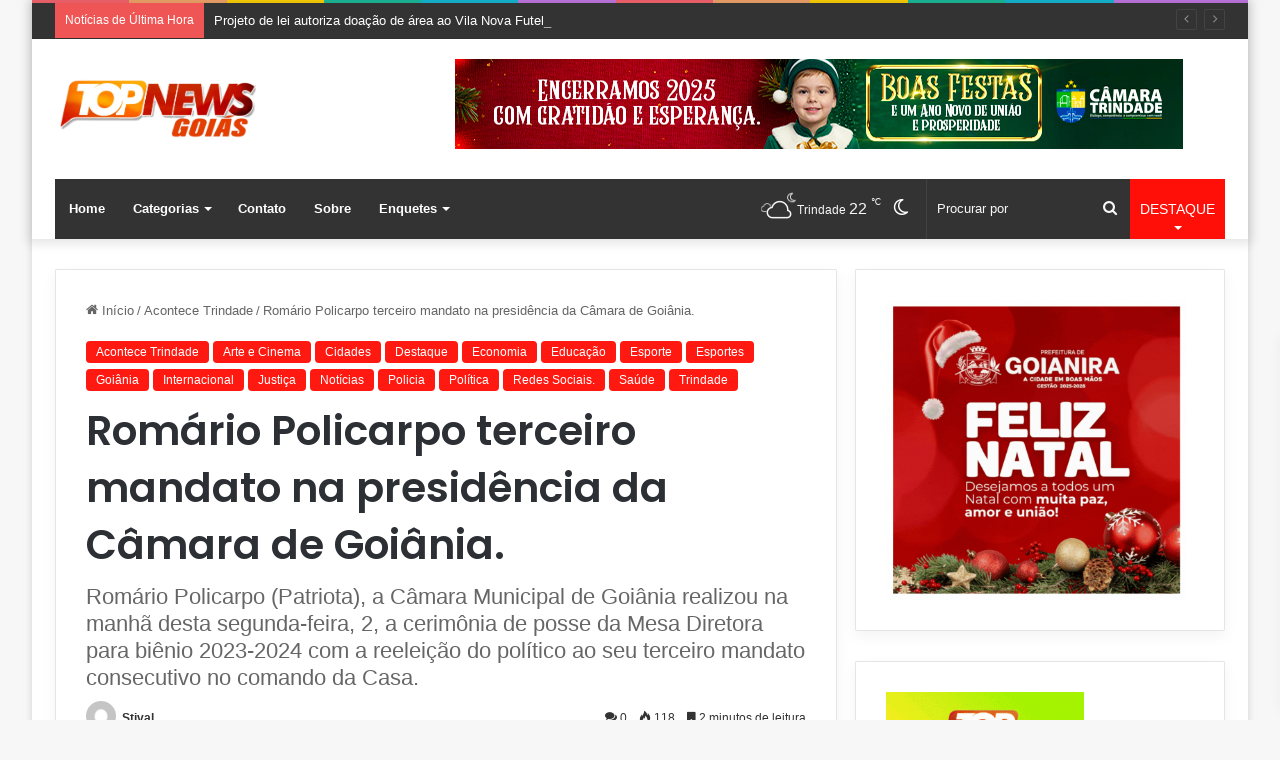

--- FILE ---
content_type: text/html; charset=UTF-8
request_url: https://topnewsgoias.com.br/romario-policarpo-terceiro-mandato-na-presidencia-da-camara-de-goiania/
body_size: 132856
content:
<!DOCTYPE html>
<html lang="pt-BR" class="" data-skin="light">
<head>
	<meta charset="UTF-8" />
	<link rel="profile" href="https://gmpg.org/xfn/11" />
	
<meta http-equiv='x-dns-prefetch-control' content='on'>
<link rel='dns-prefetch' href='//cdnjs.cloudflare.com' />
<link rel='dns-prefetch' href='//ajax.googleapis.com' />
<link rel='dns-prefetch' href='//fonts.googleapis.com' />
<link rel='dns-prefetch' href='//fonts.gstatic.com' />
<link rel='dns-prefetch' href='//s.gravatar.com' />
<link rel='dns-prefetch' href='//www.google-analytics.com' />
<link rel='preload' as='script' href='https://ajax.googleapis.com/ajax/libs/webfont/1/webfont.js'>
<meta name='robots' content='index, follow, max-image-preview:large, max-snippet:-1, max-video-preview:-1' />

	<!-- This site is optimized with the Yoast SEO plugin v20.13 - https://yoast.com/wordpress/plugins/seo/ -->
	<title>Romário Policarpo terceiro mandato na presidência da Câmara de Goiânia. - TopNews Goias</title>
	<meta name="description" content="TopNews Goias - Romário Policarpo terceiro mandato na presidência da Câmara de Goiânia. - Acontece Trindade" />
	<link rel="canonical" href="https://topnewsgoias.com.br/romario-policarpo-terceiro-mandato-na-presidencia-da-camara-de-goiania/" />
	<meta property="og:locale" content="pt_BR" />
	<meta property="og:type" content="article" />
	<meta property="og:title" content="Romário Policarpo terceiro mandato na presidência da Câmara de Goiânia. - TopNews Goias" />
	<meta property="og:description" content="TopNews Goias - Romário Policarpo terceiro mandato na presidência da Câmara de Goiânia. - Acontece Trindade" />
	<meta property="og:url" content="https://topnewsgoias.com.br/romario-policarpo-terceiro-mandato-na-presidencia-da-camara-de-goiania/" />
	<meta property="og:site_name" content="TopNews Goias" />
	<meta property="article:publisher" content="https://www.facebook.com/topnewstrindadegoias" />
	<meta property="article:published_time" content="2023-08-10T21:00:30+00:00" />
	<meta property="og:image" content="https://topnewsgoias.com.br/wp-content/uploads/2023/08/Romario-Policarpo-_640x433.png" />
	<meta property="og:image:width" content="640" />
	<meta property="og:image:height" content="433" />
	<meta property="og:image:type" content="image/png" />
	<meta name="author" content="Stival" />
	<meta name="twitter:card" content="summary_large_image" />
	<meta name="twitter:label1" content="Escrito por" />
	<meta name="twitter:data1" content="Stival" />
	<meta name="twitter:label2" content="Est. tempo de leitura" />
	<meta name="twitter:data2" content="2 minutos" />
	<script type="application/ld+json" class="yoast-schema-graph">{"@context":"https://schema.org","@graph":[{"@type":"NewsArticle","@id":"https://topnewsgoias.com.br/romario-policarpo-terceiro-mandato-na-presidencia-da-camara-de-goiania/#article","isPartOf":{"@id":"https://topnewsgoias.com.br/romario-policarpo-terceiro-mandato-na-presidencia-da-camara-de-goiania/"},"author":{"name":"Stival","@id":"https://topnewsgoias.com.br/#/schema/person/4e10f9eda39018e2609552f8885fe7df"},"headline":"Romário Policarpo terceiro mandato na presidência da Câmara de Goiânia.","datePublished":"2023-08-10T21:00:30+00:00","dateModified":"2023-08-10T21:00:30+00:00","mainEntityOfPage":{"@id":"https://topnewsgoias.com.br/romario-policarpo-terceiro-mandato-na-presidencia-da-camara-de-goiania/"},"wordCount":470,"commentCount":0,"publisher":{"@id":"https://topnewsgoias.com.br/#organization"},"image":{"@id":"https://topnewsgoias.com.br/romario-policarpo-terceiro-mandato-na-presidencia-da-camara-de-goiania/#primaryimage"},"thumbnailUrl":"https://topnewsgoias.com.br/wp-content/uploads/2023/08/Romario-Policarpo-_640x433.png","keywords":["#romariopolicarpo #presidenteromario #camaragoiania #eleicaomesadiretora #camaragyn #vereadorreeleito #3mandatoromariopolicarpo #eleicaodacamaradegoiania"],"articleSection":["Acontece Trindade","Arte e Cinema","Cidades","Destaque","Economia","Educação","Esporte","Esportes","Goiânia","Internacional","Justiça","Notícias","Policia","Política","Redes Sociais.","Saúde","Trindade"],"inLanguage":"pt-BR","potentialAction":[{"@type":"CommentAction","name":"Comment","target":["https://topnewsgoias.com.br/romario-policarpo-terceiro-mandato-na-presidencia-da-camara-de-goiania/#respond"]}]},{"@type":"WebPage","@id":"https://topnewsgoias.com.br/romario-policarpo-terceiro-mandato-na-presidencia-da-camara-de-goiania/","url":"https://topnewsgoias.com.br/romario-policarpo-terceiro-mandato-na-presidencia-da-camara-de-goiania/","name":"Romário Policarpo terceiro mandato na presidência da Câmara de Goiânia. - TopNews Goias","isPartOf":{"@id":"https://topnewsgoias.com.br/#website"},"primaryImageOfPage":{"@id":"https://topnewsgoias.com.br/romario-policarpo-terceiro-mandato-na-presidencia-da-camara-de-goiania/#primaryimage"},"image":{"@id":"https://topnewsgoias.com.br/romario-policarpo-terceiro-mandato-na-presidencia-da-camara-de-goiania/#primaryimage"},"thumbnailUrl":"https://topnewsgoias.com.br/wp-content/uploads/2023/08/Romario-Policarpo-_640x433.png","datePublished":"2023-08-10T21:00:30+00:00","dateModified":"2023-08-10T21:00:30+00:00","description":"TopNews Goias - Romário Policarpo terceiro mandato na presidência da Câmara de Goiânia. - Acontece Trindade","breadcrumb":{"@id":"https://topnewsgoias.com.br/romario-policarpo-terceiro-mandato-na-presidencia-da-camara-de-goiania/#breadcrumb"},"inLanguage":"pt-BR","potentialAction":[{"@type":"ReadAction","target":["https://topnewsgoias.com.br/romario-policarpo-terceiro-mandato-na-presidencia-da-camara-de-goiania/"]}]},{"@type":"ImageObject","inLanguage":"pt-BR","@id":"https://topnewsgoias.com.br/romario-policarpo-terceiro-mandato-na-presidencia-da-camara-de-goiania/#primaryimage","url":"https://topnewsgoias.com.br/wp-content/uploads/2023/08/Romario-Policarpo-_640x433.png","contentUrl":"https://topnewsgoias.com.br/wp-content/uploads/2023/08/Romario-Policarpo-_640x433.png","width":640,"height":433,"caption":"Romario Policarpo"},{"@type":"BreadcrumbList","@id":"https://topnewsgoias.com.br/romario-policarpo-terceiro-mandato-na-presidencia-da-camara-de-goiania/#breadcrumb","itemListElement":[{"@type":"ListItem","position":1,"name":"Início","item":"https://topnewsgoias.com.br/"},{"@type":"ListItem","position":2,"name":"Acontece Trindade","item":"https://topnewsgoias.com.br/category/acontece-trindade/"},{"@type":"ListItem","position":3,"name":"Romário Policarpo terceiro mandato na presidência da Câmara de Goiânia."}]},{"@type":"WebSite","@id":"https://topnewsgoias.com.br/#website","url":"https://topnewsgoias.com.br/","name":"TopNews Goias","description":"Fique por dentro das novidades.","publisher":{"@id":"https://topnewsgoias.com.br/#organization"},"potentialAction":[{"@type":"SearchAction","target":{"@type":"EntryPoint","urlTemplate":"https://topnewsgoias.com.br/?s={search_term_string}"},"query-input":"required name=search_term_string"}],"inLanguage":"pt-BR"},{"@type":"Organization","@id":"https://topnewsgoias.com.br/#organization","name":"TopNews Goias","url":"https://topnewsgoias.com.br/","logo":{"@type":"ImageObject","inLanguage":"pt-BR","@id":"https://topnewsgoias.com.br/#/schema/logo/image/","url":"https://topnewsgoias.com.br/wp-content/uploads/2021/04/LogoFundoTransparente-1.png","contentUrl":"https://topnewsgoias.com.br/wp-content/uploads/2021/04/LogoFundoTransparente-1.png","width":987,"height":288,"caption":"TopNews Goias"},"image":{"@id":"https://topnewsgoias.com.br/#/schema/logo/image/"},"sameAs":["https://www.facebook.com/topnewstrindadegoias","https://www.youtube.com/channel/UCDqpl8B_ja2OUq5rqC5ktKg"]},{"@type":"Person","@id":"https://topnewsgoias.com.br/#/schema/person/4e10f9eda39018e2609552f8885fe7df","name":"Stival","image":{"@type":"ImageObject","inLanguage":"pt-BR","@id":"https://topnewsgoias.com.br/#/schema/person/image/","url":"https://secure.gravatar.com/avatar/17f59cac338673f69080853d5273328e?s=96&d=mm&r=g","contentUrl":"https://secure.gravatar.com/avatar/17f59cac338673f69080853d5273328e?s=96&d=mm&r=g","caption":"Stival"}}]}</script>
	<!-- / Yoast SEO plugin. -->


<link rel='dns-prefetch' href='//www.googletagmanager.com' />
<link rel='dns-prefetch' href='//pagead2.googlesyndication.com' />
<link rel="alternate" type="application/rss+xml" title="Feed para TopNews Goias &raquo;" href="https://topnewsgoias.com.br/feed/" />
<link rel="alternate" type="application/rss+xml" title="Feed de comentários para TopNews Goias &raquo;" href="https://topnewsgoias.com.br/comments/feed/" />
		<script type="text/javascript">try{if("undefined"!=typeof localStorage){var tieSkin=localStorage.getItem("tie-skin"),html=document.getElementsByTagName("html")[0].classList,htmlSkin="light";if(html.contains("dark-skin")&&(htmlSkin="dark"),null!=tieSkin&&tieSkin!=htmlSkin){html.add("tie-skin-inverted");var tieSkinInverted=!0}"dark"==tieSkin?html.add("dark-skin"):"light"==tieSkin&&html.remove("dark-skin")}}catch(t){console.log(t)}</script>
		<link rel="alternate" type="application/rss+xml" title="Feed de comentários para TopNews Goias &raquo; Romário Policarpo terceiro mandato na presidência da Câmara de Goiânia." href="https://topnewsgoias.com.br/romario-policarpo-terceiro-mandato-na-presidencia-da-camara-de-goiania/feed/" />

		<style type="text/css">
			:root{
			
					--main-nav-background: #1f2024;
					--main-nav-secondry-background: rgba(0,0,0,0.2);
					--main-nav-primary-color: #0088ff;
					--main-nav-contrast-primary-color: #FFFFFF;
					--main-nav-text-color: #FFFFFF;
					--main-nav-secondry-text-color: rgba(225,255,255,0.5);
					--main-nav-main-border-color: rgba(255,255,255,0.07);
					--main-nav-secondry-border-color: rgba(255,255,255,0.04);
				
			}
		</style>
	<meta name="viewport" content="width=device-width, initial-scale=1.0" /><script type="text/javascript">
window._wpemojiSettings = {"baseUrl":"https:\/\/s.w.org\/images\/core\/emoji\/14.0.0\/72x72\/","ext":".png","svgUrl":"https:\/\/s.w.org\/images\/core\/emoji\/14.0.0\/svg\/","svgExt":".svg","source":{"concatemoji":"https:\/\/topnewsgoias.com.br\/wp-includes\/js\/wp-emoji-release.min.js?ver=6.3.7"}};
/*! This file is auto-generated */
!function(i,n){var o,s,e;function c(e){try{var t={supportTests:e,timestamp:(new Date).valueOf()};sessionStorage.setItem(o,JSON.stringify(t))}catch(e){}}function p(e,t,n){e.clearRect(0,0,e.canvas.width,e.canvas.height),e.fillText(t,0,0);var t=new Uint32Array(e.getImageData(0,0,e.canvas.width,e.canvas.height).data),r=(e.clearRect(0,0,e.canvas.width,e.canvas.height),e.fillText(n,0,0),new Uint32Array(e.getImageData(0,0,e.canvas.width,e.canvas.height).data));return t.every(function(e,t){return e===r[t]})}function u(e,t,n){switch(t){case"flag":return n(e,"\ud83c\udff3\ufe0f\u200d\u26a7\ufe0f","\ud83c\udff3\ufe0f\u200b\u26a7\ufe0f")?!1:!n(e,"\ud83c\uddfa\ud83c\uddf3","\ud83c\uddfa\u200b\ud83c\uddf3")&&!n(e,"\ud83c\udff4\udb40\udc67\udb40\udc62\udb40\udc65\udb40\udc6e\udb40\udc67\udb40\udc7f","\ud83c\udff4\u200b\udb40\udc67\u200b\udb40\udc62\u200b\udb40\udc65\u200b\udb40\udc6e\u200b\udb40\udc67\u200b\udb40\udc7f");case"emoji":return!n(e,"\ud83e\udef1\ud83c\udffb\u200d\ud83e\udef2\ud83c\udfff","\ud83e\udef1\ud83c\udffb\u200b\ud83e\udef2\ud83c\udfff")}return!1}function f(e,t,n){var r="undefined"!=typeof WorkerGlobalScope&&self instanceof WorkerGlobalScope?new OffscreenCanvas(300,150):i.createElement("canvas"),a=r.getContext("2d",{willReadFrequently:!0}),o=(a.textBaseline="top",a.font="600 32px Arial",{});return e.forEach(function(e){o[e]=t(a,e,n)}),o}function t(e){var t=i.createElement("script");t.src=e,t.defer=!0,i.head.appendChild(t)}"undefined"!=typeof Promise&&(o="wpEmojiSettingsSupports",s=["flag","emoji"],n.supports={everything:!0,everythingExceptFlag:!0},e=new Promise(function(e){i.addEventListener("DOMContentLoaded",e,{once:!0})}),new Promise(function(t){var n=function(){try{var e=JSON.parse(sessionStorage.getItem(o));if("object"==typeof e&&"number"==typeof e.timestamp&&(new Date).valueOf()<e.timestamp+604800&&"object"==typeof e.supportTests)return e.supportTests}catch(e){}return null}();if(!n){if("undefined"!=typeof Worker&&"undefined"!=typeof OffscreenCanvas&&"undefined"!=typeof URL&&URL.createObjectURL&&"undefined"!=typeof Blob)try{var e="postMessage("+f.toString()+"("+[JSON.stringify(s),u.toString(),p.toString()].join(",")+"));",r=new Blob([e],{type:"text/javascript"}),a=new Worker(URL.createObjectURL(r),{name:"wpTestEmojiSupports"});return void(a.onmessage=function(e){c(n=e.data),a.terminate(),t(n)})}catch(e){}c(n=f(s,u,p))}t(n)}).then(function(e){for(var t in e)n.supports[t]=e[t],n.supports.everything=n.supports.everything&&n.supports[t],"flag"!==t&&(n.supports.everythingExceptFlag=n.supports.everythingExceptFlag&&n.supports[t]);n.supports.everythingExceptFlag=n.supports.everythingExceptFlag&&!n.supports.flag,n.DOMReady=!1,n.readyCallback=function(){n.DOMReady=!0}}).then(function(){return e}).then(function(){var e;n.supports.everything||(n.readyCallback(),(e=n.source||{}).concatemoji?t(e.concatemoji):e.wpemoji&&e.twemoji&&(t(e.twemoji),t(e.wpemoji)))}))}((window,document),window._wpemojiSettings);
</script>
<style type="text/css">
img.wp-smiley,
img.emoji {
	display: inline !important;
	border: none !important;
	box-shadow: none !important;
	height: 1em !important;
	width: 1em !important;
	margin: 0 0.07em !important;
	vertical-align: -0.1em !important;
	background: none !important;
	padding: 0 !important;
}
</style>
	<style id='global-styles-inline-css' type='text/css'>
body{--wp--preset--color--black: #000000;--wp--preset--color--cyan-bluish-gray: #abb8c3;--wp--preset--color--white: #ffffff;--wp--preset--color--pale-pink: #f78da7;--wp--preset--color--vivid-red: #cf2e2e;--wp--preset--color--luminous-vivid-orange: #ff6900;--wp--preset--color--luminous-vivid-amber: #fcb900;--wp--preset--color--light-green-cyan: #7bdcb5;--wp--preset--color--vivid-green-cyan: #00d084;--wp--preset--color--pale-cyan-blue: #8ed1fc;--wp--preset--color--vivid-cyan-blue: #0693e3;--wp--preset--color--vivid-purple: #9b51e0;--wp--preset--gradient--vivid-cyan-blue-to-vivid-purple: linear-gradient(135deg,rgba(6,147,227,1) 0%,rgb(155,81,224) 100%);--wp--preset--gradient--light-green-cyan-to-vivid-green-cyan: linear-gradient(135deg,rgb(122,220,180) 0%,rgb(0,208,130) 100%);--wp--preset--gradient--luminous-vivid-amber-to-luminous-vivid-orange: linear-gradient(135deg,rgba(252,185,0,1) 0%,rgba(255,105,0,1) 100%);--wp--preset--gradient--luminous-vivid-orange-to-vivid-red: linear-gradient(135deg,rgba(255,105,0,1) 0%,rgb(207,46,46) 100%);--wp--preset--gradient--very-light-gray-to-cyan-bluish-gray: linear-gradient(135deg,rgb(238,238,238) 0%,rgb(169,184,195) 100%);--wp--preset--gradient--cool-to-warm-spectrum: linear-gradient(135deg,rgb(74,234,220) 0%,rgb(151,120,209) 20%,rgb(207,42,186) 40%,rgb(238,44,130) 60%,rgb(251,105,98) 80%,rgb(254,248,76) 100%);--wp--preset--gradient--blush-light-purple: linear-gradient(135deg,rgb(255,206,236) 0%,rgb(152,150,240) 100%);--wp--preset--gradient--blush-bordeaux: linear-gradient(135deg,rgb(254,205,165) 0%,rgb(254,45,45) 50%,rgb(107,0,62) 100%);--wp--preset--gradient--luminous-dusk: linear-gradient(135deg,rgb(255,203,112) 0%,rgb(199,81,192) 50%,rgb(65,88,208) 100%);--wp--preset--gradient--pale-ocean: linear-gradient(135deg,rgb(255,245,203) 0%,rgb(182,227,212) 50%,rgb(51,167,181) 100%);--wp--preset--gradient--electric-grass: linear-gradient(135deg,rgb(202,248,128) 0%,rgb(113,206,126) 100%);--wp--preset--gradient--midnight: linear-gradient(135deg,rgb(2,3,129) 0%,rgb(40,116,252) 100%);--wp--preset--font-size--small: 13px;--wp--preset--font-size--medium: 20px;--wp--preset--font-size--large: 36px;--wp--preset--font-size--x-large: 42px;--wp--preset--spacing--20: 0.44rem;--wp--preset--spacing--30: 0.67rem;--wp--preset--spacing--40: 1rem;--wp--preset--spacing--50: 1.5rem;--wp--preset--spacing--60: 2.25rem;--wp--preset--spacing--70: 3.38rem;--wp--preset--spacing--80: 5.06rem;--wp--preset--shadow--natural: 6px 6px 9px rgba(0, 0, 0, 0.2);--wp--preset--shadow--deep: 12px 12px 50px rgba(0, 0, 0, 0.4);--wp--preset--shadow--sharp: 6px 6px 0px rgba(0, 0, 0, 0.2);--wp--preset--shadow--outlined: 6px 6px 0px -3px rgba(255, 255, 255, 1), 6px 6px rgba(0, 0, 0, 1);--wp--preset--shadow--crisp: 6px 6px 0px rgba(0, 0, 0, 1);}:where(.is-layout-flex){gap: 0.5em;}:where(.is-layout-grid){gap: 0.5em;}body .is-layout-flow > .alignleft{float: left;margin-inline-start: 0;margin-inline-end: 2em;}body .is-layout-flow > .alignright{float: right;margin-inline-start: 2em;margin-inline-end: 0;}body .is-layout-flow > .aligncenter{margin-left: auto !important;margin-right: auto !important;}body .is-layout-constrained > .alignleft{float: left;margin-inline-start: 0;margin-inline-end: 2em;}body .is-layout-constrained > .alignright{float: right;margin-inline-start: 2em;margin-inline-end: 0;}body .is-layout-constrained > .aligncenter{margin-left: auto !important;margin-right: auto !important;}body .is-layout-constrained > :where(:not(.alignleft):not(.alignright):not(.alignfull)){max-width: var(--wp--style--global--content-size);margin-left: auto !important;margin-right: auto !important;}body .is-layout-constrained > .alignwide{max-width: var(--wp--style--global--wide-size);}body .is-layout-flex{display: flex;}body .is-layout-flex{flex-wrap: wrap;align-items: center;}body .is-layout-flex > *{margin: 0;}body .is-layout-grid{display: grid;}body .is-layout-grid > *{margin: 0;}:where(.wp-block-columns.is-layout-flex){gap: 2em;}:where(.wp-block-columns.is-layout-grid){gap: 2em;}:where(.wp-block-post-template.is-layout-flex){gap: 1.25em;}:where(.wp-block-post-template.is-layout-grid){gap: 1.25em;}.has-black-color{color: var(--wp--preset--color--black) !important;}.has-cyan-bluish-gray-color{color: var(--wp--preset--color--cyan-bluish-gray) !important;}.has-white-color{color: var(--wp--preset--color--white) !important;}.has-pale-pink-color{color: var(--wp--preset--color--pale-pink) !important;}.has-vivid-red-color{color: var(--wp--preset--color--vivid-red) !important;}.has-luminous-vivid-orange-color{color: var(--wp--preset--color--luminous-vivid-orange) !important;}.has-luminous-vivid-amber-color{color: var(--wp--preset--color--luminous-vivid-amber) !important;}.has-light-green-cyan-color{color: var(--wp--preset--color--light-green-cyan) !important;}.has-vivid-green-cyan-color{color: var(--wp--preset--color--vivid-green-cyan) !important;}.has-pale-cyan-blue-color{color: var(--wp--preset--color--pale-cyan-blue) !important;}.has-vivid-cyan-blue-color{color: var(--wp--preset--color--vivid-cyan-blue) !important;}.has-vivid-purple-color{color: var(--wp--preset--color--vivid-purple) !important;}.has-black-background-color{background-color: var(--wp--preset--color--black) !important;}.has-cyan-bluish-gray-background-color{background-color: var(--wp--preset--color--cyan-bluish-gray) !important;}.has-white-background-color{background-color: var(--wp--preset--color--white) !important;}.has-pale-pink-background-color{background-color: var(--wp--preset--color--pale-pink) !important;}.has-vivid-red-background-color{background-color: var(--wp--preset--color--vivid-red) !important;}.has-luminous-vivid-orange-background-color{background-color: var(--wp--preset--color--luminous-vivid-orange) !important;}.has-luminous-vivid-amber-background-color{background-color: var(--wp--preset--color--luminous-vivid-amber) !important;}.has-light-green-cyan-background-color{background-color: var(--wp--preset--color--light-green-cyan) !important;}.has-vivid-green-cyan-background-color{background-color: var(--wp--preset--color--vivid-green-cyan) !important;}.has-pale-cyan-blue-background-color{background-color: var(--wp--preset--color--pale-cyan-blue) !important;}.has-vivid-cyan-blue-background-color{background-color: var(--wp--preset--color--vivid-cyan-blue) !important;}.has-vivid-purple-background-color{background-color: var(--wp--preset--color--vivid-purple) !important;}.has-black-border-color{border-color: var(--wp--preset--color--black) !important;}.has-cyan-bluish-gray-border-color{border-color: var(--wp--preset--color--cyan-bluish-gray) !important;}.has-white-border-color{border-color: var(--wp--preset--color--white) !important;}.has-pale-pink-border-color{border-color: var(--wp--preset--color--pale-pink) !important;}.has-vivid-red-border-color{border-color: var(--wp--preset--color--vivid-red) !important;}.has-luminous-vivid-orange-border-color{border-color: var(--wp--preset--color--luminous-vivid-orange) !important;}.has-luminous-vivid-amber-border-color{border-color: var(--wp--preset--color--luminous-vivid-amber) !important;}.has-light-green-cyan-border-color{border-color: var(--wp--preset--color--light-green-cyan) !important;}.has-vivid-green-cyan-border-color{border-color: var(--wp--preset--color--vivid-green-cyan) !important;}.has-pale-cyan-blue-border-color{border-color: var(--wp--preset--color--pale-cyan-blue) !important;}.has-vivid-cyan-blue-border-color{border-color: var(--wp--preset--color--vivid-cyan-blue) !important;}.has-vivid-purple-border-color{border-color: var(--wp--preset--color--vivid-purple) !important;}.has-vivid-cyan-blue-to-vivid-purple-gradient-background{background: var(--wp--preset--gradient--vivid-cyan-blue-to-vivid-purple) !important;}.has-light-green-cyan-to-vivid-green-cyan-gradient-background{background: var(--wp--preset--gradient--light-green-cyan-to-vivid-green-cyan) !important;}.has-luminous-vivid-amber-to-luminous-vivid-orange-gradient-background{background: var(--wp--preset--gradient--luminous-vivid-amber-to-luminous-vivid-orange) !important;}.has-luminous-vivid-orange-to-vivid-red-gradient-background{background: var(--wp--preset--gradient--luminous-vivid-orange-to-vivid-red) !important;}.has-very-light-gray-to-cyan-bluish-gray-gradient-background{background: var(--wp--preset--gradient--very-light-gray-to-cyan-bluish-gray) !important;}.has-cool-to-warm-spectrum-gradient-background{background: var(--wp--preset--gradient--cool-to-warm-spectrum) !important;}.has-blush-light-purple-gradient-background{background: var(--wp--preset--gradient--blush-light-purple) !important;}.has-blush-bordeaux-gradient-background{background: var(--wp--preset--gradient--blush-bordeaux) !important;}.has-luminous-dusk-gradient-background{background: var(--wp--preset--gradient--luminous-dusk) !important;}.has-pale-ocean-gradient-background{background: var(--wp--preset--gradient--pale-ocean) !important;}.has-electric-grass-gradient-background{background: var(--wp--preset--gradient--electric-grass) !important;}.has-midnight-gradient-background{background: var(--wp--preset--gradient--midnight) !important;}.has-small-font-size{font-size: var(--wp--preset--font-size--small) !important;}.has-medium-font-size{font-size: var(--wp--preset--font-size--medium) !important;}.has-large-font-size{font-size: var(--wp--preset--font-size--large) !important;}.has-x-large-font-size{font-size: var(--wp--preset--font-size--x-large) !important;}
.wp-block-navigation a:where(:not(.wp-element-button)){color: inherit;}
:where(.wp-block-post-template.is-layout-flex){gap: 1.25em;}:where(.wp-block-post-template.is-layout-grid){gap: 1.25em;}
:where(.wp-block-columns.is-layout-flex){gap: 2em;}:where(.wp-block-columns.is-layout-grid){gap: 2em;}
.wp-block-pullquote{font-size: 1.5em;line-height: 1.6;}
</style>
<link rel='stylesheet' id='contact-form-7-css' href='https://topnewsgoias.com.br/wp-content/plugins/contact-form-7/includes/css/styles.css?ver=5.5.3' type='text/css' media='all' />
<link rel='stylesheet' id='taqyeem-buttons-style-css' href='https://topnewsgoias.com.br/wp-content/plugins/taqyeem-buttons/assets/style.css?ver=6.3.7' type='text/css' media='all' />
<link rel='stylesheet' id='SFSImainCss-css' href='https://topnewsgoias.com.br/wp-content/plugins/ultimate-social-media-icons/css/sfsi-style.css?ver=2.6.9' type='text/css' media='all' />
<link rel='stylesheet' id='yop-public-css' href='https://topnewsgoias.com.br/wp-content/plugins/yop-poll/public/assets/css/yop-poll-public-6.5.24.css?ver=6.3.7' type='text/css' media='all' />
<link rel='stylesheet' id='tie-css-base-css' href='https://topnewsgoias.com.br/wp-content/themes/jannah/assets/css/base.min.css?ver=6.3.0' type='text/css' media='all' />
<link rel='stylesheet' id='tie-css-styles-css' href='https://topnewsgoias.com.br/wp-content/themes/jannah/assets/css/style.min.css?ver=6.3.0' type='text/css' media='all' />
<link rel='stylesheet' id='tie-css-widgets-css' href='https://topnewsgoias.com.br/wp-content/themes/jannah/assets/css/widgets.min.css?ver=6.3.0' type='text/css' media='all' />
<link rel='stylesheet' id='tie-css-helpers-css' href='https://topnewsgoias.com.br/wp-content/themes/jannah/assets/css/helpers.min.css?ver=6.3.0' type='text/css' media='all' />
<link rel='stylesheet' id='tie-fontawesome5-css' href='https://topnewsgoias.com.br/wp-content/themes/jannah/assets/css/fontawesome.css?ver=6.3.0' type='text/css' media='all' />
<link rel='stylesheet' id='tie-css-ilightbox-css' href='https://topnewsgoias.com.br/wp-content/themes/jannah/assets/ilightbox/dark-skin/skin.css?ver=6.3.0' type='text/css' media='all' />
<link rel='stylesheet' id='tie-css-shortcodes-css' href='https://topnewsgoias.com.br/wp-content/themes/jannah/assets/css/plugins/shortcodes.min.css?ver=6.3.0' type='text/css' media='all' />
<link rel='stylesheet' id='tie-css-single-css' href='https://topnewsgoias.com.br/wp-content/themes/jannah/assets/css/single.min.css?ver=6.3.0' type='text/css' media='all' />
<link rel='stylesheet' id='tie-css-print-css' href='https://topnewsgoias.com.br/wp-content/themes/jannah/assets/css/print.css?ver=6.3.0' type='text/css' media='print' />
<link rel='stylesheet' id='taqyeem-styles-css' href='https://topnewsgoias.com.br/wp-content/themes/jannah/assets/css/plugins/taqyeem.min.css?ver=6.3.0' type='text/css' media='all' />
<style id='taqyeem-styles-inline-css' type='text/css'>
.wf-active .logo-text,.wf-active h1,.wf-active h2,.wf-active h3,.wf-active h4,.wf-active h5,.wf-active h6,.wf-active .the-subtitle{font-family: 'Poppins';}:root:root{--brand-color: #ff1911;--dark-brand-color: #cd0000;--bright-color: #FFFFFF;--base-color: #2c2f34;}#reading-position-indicator{box-shadow: 0 0 10px rgba( 255,25,17,0.7);}:root:root{--brand-color: #ff1911;--dark-brand-color: #cd0000;--bright-color: #FFFFFF;--base-color: #2c2f34;}#reading-position-indicator{box-shadow: 0 0 10px rgba( 255,25,17,0.7);}.tie-weather-widget.widget,.container-wrapper{box-shadow: 0 5px 15px 0 rgba(0,0,0,0.05);}.dark-skin .tie-weather-widget.widget,.dark-skin .container-wrapper{box-shadow: 0 5px 15px 0 rgba(0,0,0,0.2);}#tie-container a.post-title:hover,#tie-container .post-title a:hover,#tie-container .thumb-overlay .thumb-title a:hover{background-size: 100% 2px;text-decoration: none !important;}a.post-title,.post-title a{background-image: linear-gradient(to bottom,#000 0%,#000 98%);background-size: 0 1px;background-repeat: no-repeat;background-position: left 100%;color: #000;}.dark-skin a.post-title,.dark-skin .post-title a{color: #fff;background-image: linear-gradient(to bottom,#fff 0%,#fff 98%);}#top-nav,#top-nav .sub-menu,#top-nav .comp-sub-menu,#top-nav .ticker-content,#top-nav .ticker-swipe,.top-nav-boxed #top-nav .topbar-wrapper,#autocomplete-suggestions.search-in-top-nav,#top-nav .guest-btn:not(:hover){background-color : #333333;}#top-nav *,#autocomplete-suggestions.search-in-top-nav{border-color: rgba( 255,255,255,0.08);}#top-nav .icon-basecloud-bg:after{color: #333333;}#top-nav a:not(:hover),#top-nav input,#top-nav #search-submit,#top-nav .fa-spinner,#top-nav .dropdown-social-icons li a span,#top-nav .components > li .social-link:not(:hover) span,#autocomplete-suggestions.search-in-top-nav a{color: #ffffff;}#top-nav .menu-item-has-children > a:before{border-top-color: #ffffff;}#top-nav li .menu-item-has-children > a:before{border-top-color: transparent;border-left-color: #ffffff;}.rtl #top-nav .menu li .menu-item-has-children > a:before{border-left-color: transparent;border-right-color: #ffffff;}#top-nav input::-moz-placeholder{color: #ffffff;}#top-nav input:-moz-placeholder{color: #ffffff;}#top-nav input:-ms-input-placeholder{color: #ffffff;}#top-nav input::-webkit-input-placeholder{color: #ffffff;}#top-nav .comp-sub-menu .button:hover,#top-nav .checkout-button,#autocomplete-suggestions.search-in-top-nav .button{background-color: #ff1c14;}#top-nav a:hover,#top-nav .menu li:hover > a,#top-nav .menu > .tie-current-menu > a,#top-nav .components > li:hover > a,#top-nav .components #search-submit:hover,#autocomplete-suggestions.search-in-top-nav .post-title a:hover{color: #ff1c14;}#top-nav .comp-sub-menu .button:hover{border-color: #ff1c14;}#top-nav .tie-current-menu > a:before,#top-nav .menu .menu-item-has-children:hover > a:before{border-top-color: #ff1c14;}#top-nav .menu li .menu-item-has-children:hover > a:before{border-top-color: transparent;border-left-color: #ff1c14;}.rtl #top-nav .menu li .menu-item-has-children:hover > a:before{border-left-color: transparent;border-right-color: #ff1c14;}#top-nav .comp-sub-menu .button:hover,#top-nav .comp-sub-menu .checkout-button,#autocomplete-suggestions.search-in-top-nav .button{color: #FFFFFF;}#top-nav .comp-sub-menu .checkout-button:hover,#autocomplete-suggestions.search-in-top-nav .button:hover{background-color: #e10000;}#top-nav,#top-nav .comp-sub-menu,#top-nav .tie-weather-widget{color: #aaaaaa;}#autocomplete-suggestions.search-in-top-nav .post-meta,#autocomplete-suggestions.search-in-top-nav .post-meta a:not(:hover){color: rgba( 170,170,170,0.7 );}#top-nav .weather-icon .icon-cloud,#top-nav .weather-icon .icon-basecloud-bg,#top-nav .weather-icon .icon-cloud-behind{color: #aaaaaa !important;}#main-nav .main-menu-wrapper,#main-nav .menu-sub-content,#main-nav .comp-sub-menu,#main-nav .guest-btn:not(:hover),#main-nav ul.cats-vertical li a.is-active,#main-nav ul.cats-vertical li a:hover,#autocomplete-suggestions.search-in-main-nav{background-color: #333333;}#main-nav{border-width: 0;}#theme-header #main-nav:not(.fixed-nav){bottom: 0;}#main-nav .icon-basecloud-bg:after{color: #333333;}#autocomplete-suggestions.search-in-main-nav{border-color: rgba(255,255,255,0.07);}.main-nav-boxed #main-nav .main-menu-wrapper{border-width: 0;}#main-nav .menu li.menu-item-has-children > a:before,#main-nav .main-menu .mega-menu > a:before{border-top-color: #ffffff;}#main-nav .menu li .menu-item-has-children > a:before,#main-nav .mega-menu .menu-item-has-children > a:before{border-top-color: transparent;border-left-color: #ffffff;}.rtl #main-nav .menu li .menu-item-has-children > a:before,.rtl #main-nav .mega-menu .menu-item-has-children > a:before{border-left-color: transparent;border-right-color: #ffffff;}#main-nav a:not(:hover),#main-nav a.social-link:not(:hover) span,#main-nav .dropdown-social-icons li a span,#autocomplete-suggestions.search-in-main-nav a{color: #ffffff;}.main-nav {--main-nav-primary-color: #ff0f07;}#main-nav .mega-links-head:after,#main-nav .comp-sub-menu .button:hover,#main-nav .comp-sub-menu .checkout-button,#main-nav .cats-horizontal a.is-active,#main-nav .cats-horizontal a:hover,#autocomplete-suggestions.search-in-main-nav .button,#main-nav .spinner > div{background-color: #ff0f07;}#main-nav .menu ul li:hover > a,#main-nav .menu ul li.current-menu-item:not(.mega-link-column) > a,#main-nav .components a:hover,#main-nav .components > li:hover > a,#main-nav #search-submit:hover,#main-nav .cats-vertical a.is-active,#main-nav .cats-vertical a:hover,#main-nav .mega-menu .post-meta a:hover,#main-nav .mega-menu .post-box-title a:hover,#autocomplete-suggestions.search-in-main-nav a:hover,#main-nav .spinner-circle:after{color: #ff0f07;}#main-nav .menu > li.tie-current-menu > a,#main-nav .menu > li:hover > a,#main-nav .components .button:hover,#main-nav .comp-sub-menu .checkout-button,.theme-header #main-nav .mega-menu .cats-horizontal a.is-active,.theme-header #main-nav .mega-menu .cats-horizontal a:hover,#autocomplete-suggestions.search-in-main-nav a.button{color: #FFFFFF;}#main-nav .menu > li.tie-current-menu > a:before,#main-nav .menu > li:hover > a:before{border-top-color: #FFFFFF;}.main-nav-light #main-nav .menu-item-has-children li:hover > a:before,.main-nav-light #main-nav .mega-menu li:hover > a:before{border-left-color: #ff0f07;}.rtl .main-nav-light #main-nav .menu-item-has-children li:hover > a:before,.rtl .main-nav-light #main-nav .mega-menu li:hover > a:before{border-right-color: #ff0f07;border-left-color: transparent;}#autocomplete-suggestions.search-in-main-nav .button:hover,#main-nav .comp-sub-menu .checkout-button:hover{background-color: #e10000;}#main-nav,#main-nav input,#main-nav #search-submit,#main-nav .fa-spinner,#main-nav .comp-sub-menu,#main-nav .tie-weather-widget{color: #f6f6f6;}#main-nav input::-moz-placeholder{color: #f6f6f6;}#main-nav input:-moz-placeholder{color: #f6f6f6;}#main-nav input:-ms-input-placeholder{color: #f6f6f6;}#main-nav input::-webkit-input-placeholder{color: #f6f6f6;}#main-nav .mega-menu .post-meta,#main-nav .mega-menu .post-meta a,#autocomplete-suggestions.search-in-main-nav .post-meta{color: rgba(246,246,246,0.6);}#main-nav .weather-icon .icon-cloud,#main-nav .weather-icon .icon-basecloud-bg,#main-nav .weather-icon .icon-cloud-behind{color: #f6f6f6 !important;}#footer{background-color: #252525;}#site-info{background-color: #181818;}#footer .posts-list-counter .posts-list-items li.widget-post-list:before{border-color: #252525;}#footer .timeline-widget a .date:before{border-color: rgba(37,37,37,0.8);}#footer .footer-boxed-widget-area,#footer textarea,#footer input:not([type=submit]),#footer select,#footer code,#footer kbd,#footer pre,#footer samp,#footer .show-more-button,#footer .slider-links .tie-slider-nav span,#footer #wp-calendar,#footer #wp-calendar tbody td,#footer #wp-calendar thead th,#footer .widget.buddypress .item-options a{border-color: rgba(255,255,255,0.1);}#footer .social-statistics-widget .white-bg li.social-icons-item a,#footer .widget_tag_cloud .tagcloud a,#footer .latest-tweets-widget .slider-links .tie-slider-nav span,#footer .widget_layered_nav_filters a{border-color: rgba(255,255,255,0.1);}#footer .social-statistics-widget .white-bg li:before{background: rgba(255,255,255,0.1);}.site-footer #wp-calendar tbody td{background: rgba(255,255,255,0.02);}#footer .white-bg .social-icons-item a span.followers span,#footer .circle-three-cols .social-icons-item a .followers-num,#footer .circle-three-cols .social-icons-item a .followers-name{color: rgba(255,255,255,0.8);}#footer .timeline-widget ul:before,#footer .timeline-widget a:not(:hover) .date:before{background-color: #070707;}#footer .widget-title,#footer .widget-title a:not(:hover){color: #ffffff;}#footer,#footer textarea,#footer input:not([type='submit']),#footer select,#footer #wp-calendar tbody,#footer .tie-slider-nav li span:not(:hover),#footer .widget_categories li a:before,#footer .widget_product_categories li a:before,#footer .widget_layered_nav li a:before,#footer .widget_archive li a:before,#footer .widget_nav_menu li a:before,#footer .widget_meta li a:before,#footer .widget_pages li a:before,#footer .widget_recent_entries li a:before,#footer .widget_display_forums li a:before,#footer .widget_display_views li a:before,#footer .widget_rss li a:before,#footer .widget_display_stats dt:before,#footer .subscribe-widget-content h3,#footer .about-author .social-icons a:not(:hover) span{color: #aaaaaa;}#footer post-widget-body .meta-item,#footer .post-meta,#footer .stream-title,#footer.dark-skin .timeline-widget .date,#footer .wp-caption .wp-caption-text,#footer .rss-date{color: rgba(170,170,170,0.7);}#footer input::-moz-placeholder{color: #aaaaaa;}#footer input:-moz-placeholder{color: #aaaaaa;}#footer input:-ms-input-placeholder{color: #aaaaaa;}#footer input::-webkit-input-placeholder{color: #aaaaaa;}#footer .site-info a:not(:hover){color: #ff0f07;}.tie-insta-header {margin-bottom: 15px;}.tie-insta-avatar a {width: 70px;height: 70px;display: block;position: relative;float: left;margin-right: 15px;margin-bottom: 15px;}.tie-insta-avatar a:before {content: "";position: absolute;width: calc(100% + 6px);height: calc(100% + 6px);left: -3px;top: -3px;border-radius: 50%;background: #d6249f;background: radial-gradient(circle at 30% 107%,#fdf497 0%,#fdf497 5%,#fd5949 45%,#d6249f 60%,#285AEB 90%);}.tie-insta-avatar a:after {position: absolute;content: "";width: calc(100% + 3px);height: calc(100% + 3px);left: -2px;top: -2px;border-radius: 50%;background: #fff;}.dark-skin .tie-insta-avatar a:after {background: #27292d;}.tie-insta-avatar img {border-radius: 50%;position: relative;z-index: 2;transition: all 0.25s;}.tie-insta-avatar img:hover {box-shadow: 0px 0px 15px 0 #6b54c6;}.tie-insta-info {font-size: 1.3em;font-weight: bold;margin-bottom: 5px;}
</style>
<script type='text/javascript' src='https://topnewsgoias.com.br/wp-includes/js/jquery/jquery.min.js?ver=3.7.0' id='jquery-core-js'></script>
<script type='text/javascript' src='https://topnewsgoias.com.br/wp-includes/js/jquery/jquery-migrate.min.js?ver=3.4.1' id='jquery-migrate-js'></script>
<script type='text/javascript' id='yop-public-js-extra'>
/* <![CDATA[ */
var objectL10n = {"yopPollParams":{"urlParams":{"ajax":"https:\/\/topnewsgoias.com.br\/wp-admin\/admin-ajax.php","wpLogin":"https:\/\/topnewsgoias.com.br\/wp-login.php?redirect_to=https%3A%2F%2Ftopnewsgoias.com.br%2Fwp-admin%2Fadmin-ajax.php%3Faction%3Dyop_poll_record_wordpress_vote"},"apiParams":{"reCaptcha":{"siteKey":""},"reCaptchaV2Invisible":{"siteKey":""},"reCaptchaV3":{"siteKey":""},"hCaptcha":{"siteKey":""}},"captchaParams":{"imgPath":"https:\/\/topnewsgoias.com.br\/wp-content\/plugins\/yop-poll\/public\/assets\/img\/","url":"https:\/\/topnewsgoias.com.br\/wp-content\/plugins\/yop-poll\/app.php","accessibilityAlt":"Sound icon","accessibilityTitle":"Accessibility option: listen to a question and answer it!","accessibilityDescription":"Type below the <strong>answer<\/strong> to what you hear. Numbers or words:","explanation":"Click or touch the <strong>ANSWER<\/strong>","refreshAlt":"Refresh\/reload icon","refreshTitle":"Refresh\/reload: get new images and accessibility option!"},"voteParams":{"invalidPoll":"Enquete Invalida","noAnswersSelected":"Nenhuma resposta selecionada","minAnswersRequired":"S\u00e3o necess\u00e1rias pelo menos {min_answers_allowed} resposta(s)","maxAnswersRequired":"Aceita no m\u00e1ximo {max_answers_allowed} resposta(s)","noAnswerForOther":"No other answer entered","noValueForCustomField":"{custom_field_name} is required","consentNotChecked":"You must agree to our terms and conditions","noCaptchaSelected":"Captcha is required","thankYou":"Thank you for your vote"},"resultsParams":{"singleVote":"voto","multipleVotes":"votos","singleAnswer":"resposta","multipleAnswers":"respostas"}}};
/* ]]> */
</script>
<script type='text/javascript' src='https://topnewsgoias.com.br/wp-content/plugins/yop-poll/public/assets/js/yop-poll-public-6.5.24.min.js?ver=6.3.7' id='yop-public-js'></script>

<!-- Google Analytics snippet added by Site Kit -->
<script type='text/javascript' src='https://www.googletagmanager.com/gtag/js?id=UA-196933426-1' id='google_gtagjs-js' async></script>
<script id="google_gtagjs-js-after" type="text/javascript">
window.dataLayer = window.dataLayer || [];function gtag(){dataLayer.push(arguments);}
gtag('set', 'linker', {"domains":["topnewsgoias.com.br"]} );
gtag("js", new Date());
gtag("set", "developer_id.dZTNiMT", true);
gtag("config", "UA-196933426-1", {"anonymize_ip":true});
</script>

<!-- End Google Analytics snippet added by Site Kit -->
<link rel="https://api.w.org/" href="https://topnewsgoias.com.br/wp-json/" /><link rel="alternate" type="application/json" href="https://topnewsgoias.com.br/wp-json/wp/v2/posts/7262" /><link rel="EditURI" type="application/rsd+xml" title="RSD" href="https://topnewsgoias.com.br/xmlrpc.php?rsd" />
<meta name="generator" content="WordPress 6.3.7" />
<link rel='shortlink' href='https://topnewsgoias.com.br/?p=7262' />
<link rel="alternate" type="application/json+oembed" href="https://topnewsgoias.com.br/wp-json/oembed/1.0/embed?url=https%3A%2F%2Ftopnewsgoias.com.br%2Fromario-policarpo-terceiro-mandato-na-presidencia-da-camara-de-goiania%2F" />
<link rel="alternate" type="text/xml+oembed" href="https://topnewsgoias.com.br/wp-json/oembed/1.0/embed?url=https%3A%2F%2Ftopnewsgoias.com.br%2Fromario-policarpo-terceiro-mandato-na-presidencia-da-camara-de-goiania%2F&#038;format=xml" />

<!-- This site is using AdRotate v5.13.7 to display their advertisements - https://ajdg.solutions/ -->
<!-- AdRotate CSS -->
<style type="text/css" media="screen">
	.g { margin:0px; padding:0px; overflow:hidden; line-height:1; zoom:1; }
	.g img { height:auto; }
	.g-col { position:relative; float:left; }
	.g-col:first-child { margin-left: 0; }
	.g-col:last-child { margin-right: 0; }
	.g-1 { margin:0px;  width:100%; max-width:728px; height:100%; max-height:90px; }
	.g-3 { margin:0px;  width:100%; max-width:300px; height:100%; max-height:600px; }
	.g-5 { margin:0px;  width:100%; max-width:300px; height:100%; max-height:300px; }
	.g-6 { margin:0px;  width:100%; max-width:300px; height:auto; }
	@media only screen and (max-width: 480px) {
		.g-col, .g-dyn, .g-single { width:100%; margin-left:0; margin-right:0; }
	}
</style>
<!-- /AdRotate CSS -->

<meta name="generator" content="Site Kit by Google 1.47.0" /><script type='text/javascript'>
/* <![CDATA[ */
var taqyeem = {"ajaxurl":"https://topnewsgoias.com.br/wp-admin/admin-ajax.php" , "your_rating":"Your Rating:"};
/* ]]> */
</script>

<meta name="follow.[base64]" content="zF77YjtA4f0lqugzYCsR"/>		<script>
			document.documentElement.className = document.documentElement.className.replace( 'no-js', 'js' );
		</script>
				<style>
			.no-js img.lazyload { display: none; }
			figure.wp-block-image img.lazyloading { min-width: 150px; }
							.lazyload, .lazyloading { opacity: 0; }
				.lazyloaded {
					opacity: 1;
					transition: opacity 400ms;
					transition-delay: 0ms;
				}
					</style>
		<meta http-equiv="X-UA-Compatible" content="IE=edge">

<!-- Google AdSense snippet added by Site Kit -->
<meta name="google-adsense-platform-account" content="ca-host-pub-2644536267352236">
<meta name="google-adsense-platform-domain" content="sitekit.withgoogle.com">
<!-- End Google AdSense snippet added by Site Kit -->

<!-- Google AdSense snippet added by Site Kit -->
<script async="async" src="https://pagead2.googlesyndication.com/pagead/js/adsbygoogle.js?client=ca-pub-6039035709069754" crossorigin="anonymous" type="text/javascript"></script>

<!-- End Google AdSense snippet added by Site Kit -->
<link rel="icon" href="https://topnewsgoias.com.br/wp-content/uploads/2024/11/cropped-avatar-top-news-e1730813064691-32x32.png" sizes="32x32" />
<link rel="icon" href="https://topnewsgoias.com.br/wp-content/uploads/2024/11/cropped-avatar-top-news-e1730813064691-192x192.png" sizes="192x192" />
<link rel="apple-touch-icon" href="https://topnewsgoias.com.br/wp-content/uploads/2024/11/cropped-avatar-top-news-e1730813064691-180x180.png" />
<meta name="msapplication-TileImage" content="https://topnewsgoias.com.br/wp-content/uploads/2024/11/cropped-avatar-top-news-e1730813064691-270x270.png" />
</head>

<body id="tie-body" class="post-template-default single single-post postid-7262 single-format-standard tie-no-js boxed-layout wrapper-has-shadow block-head-4 block-head-6 magazine1 is-thumb-overlay-disabled is-desktop is-header-layout-3 has-header-ad sidebar-right has-sidebar post-layout-1 narrow-title-narrow-media is-standard-format has-mobile-share">



<div class="background-overlay">

	<div id="tie-container" class="site tie-container">

		
		<div id="tie-wrapper">

			<div class="rainbow-line"></div>
<header id="theme-header" class="theme-header header-layout-3 main-nav-dark main-nav-default-dark main-nav-below main-nav-boxed has-stream-item top-nav-active top-nav-light top-nav-default-light top-nav-above has-shadow has-normal-width-logo mobile-header-default">
	
<nav id="top-nav"  class="has-breaking top-nav header-nav has-breaking-news" aria-label="Navegação Secundária">
	<div class="container">
		<div class="topbar-wrapper">

			
			<div class="tie-alignleft">
				
<div class="breaking controls-is-active">

	<span class="breaking-title">
		<span class="tie-icon-bolt breaking-icon" aria-hidden="true"></span>
		<span class="breaking-title-text">Notícias de Última Hora</span>
	</span>

	<ul id="breaking-news-in-header" class="breaking-news" data-type="reveal" data-arrows="true">

		
							<li class="news-item">
								<a href="https://topnewsgoias.com.br/senador-efraim-filho-elogia-publicamente-durante-a-sessao-o-trabalho-da-deputada-federal-flavia-morais/">Senador Efraim Filho Elogia publicamente durante a sessão o trabalho da Deputada Federal Flávia Morais</a>
							</li>

							
							<li class="news-item">
								<a href="https://topnewsgoias.com.br/projeto-de-lei-autoriza-doacao-de-area-ao-vila-nova-futebol-clube/">Projeto de lei autoriza doação de área ao Vila Nova Futebol Clube</a>
							</li>

							
							<li class="news-item">
								<a href="https://topnewsgoias.com.br/sindicos-e-porteiros-recebem-justa-homenagem-na-camara-municipal-de-goiania/">Síndicos e Porteiros Recebem Justa Homenagem na Câmara Municipal de Goiânia</a>
							</li>

							
							<li class="news-item">
								<a href="https://topnewsgoias.com.br/novo-projeto-esportivo-e-beneficios-sociais-chegam-a-trindade/">Novo projeto esportivo e benefícios sociais chegam a Trindade</a>
							</li>

							
							<li class="news-item">
								<a href="https://topnewsgoias.com.br/camara-de-goiania-recebe-selo-ouro-da-atricon-e-se-consolida-como-uma-das-mais-transparentes-do-brasil/">Câmara de Goiânia recebe Selo Ouro da Atricon e se consolida como uma das mais transparentes do Brasil</a>
							</li>

							
							<li class="news-item">
								<a href="https://topnewsgoias.com.br/a-candidatura-de-flavio-esta-a-venda/">A candidatura de Flávio está à venda?</a>
							</li>

							
							<li class="news-item">
								<a href="https://topnewsgoias.com.br/cofres-cheios/">Cofres cheios</a>
							</li>

							
							<li class="news-item">
								<a href="https://topnewsgoias.com.br/uniao-brasil-e-pp-acionam-tse-para-criar-maior-federacao-do-pais/">União Brasil e PP acionam TSE para criar maior federação do país</a>
							</li>

							
							<li class="news-item">
								<a href="https://topnewsgoias.com.br/schweppes-apresenta-novas-embalagens-limitadas-das-versoes-tonica-e-citrus-para-celebrar-o-ano-novo-e-brindar-novos-comecos/">Schweppes apresenta novas embalagens limitadas das versões Tônica e Citrus, para celebrar o Ano Novo e brindar novos começos</a>
							</li>

							
							<li class="news-item">
								<a href="https://topnewsgoias.com.br/helicoptero-reforca-seguranca-na-operacao-natal-seguro/">Helicóptero reforça segurança na Operação Natal Seguro</a>
							</li>

							
	</ul>
</div><!-- #breaking /-->
			</div><!-- .tie-alignleft /-->

			<div class="tie-alignright">
							</div><!-- .tie-alignright /-->

		</div><!-- .topbar-wrapper /-->
	</div><!-- .container /-->
</nav><!-- #top-nav /-->

<div class="container header-container">
	<div class="tie-row logo-row">

		
		<div class="logo-wrapper">
			<div class="tie-col-md-4 logo-container clearfix">
				<div id="mobile-header-components-area_1" class="mobile-header-components"><ul class="components"><li class="mobile-component_menu custom-menu-link"><a href="#" id="mobile-menu-icon" class=""><span class="tie-mobile-menu-icon nav-icon is-layout-1"></span><span class="screen-reader-text">Menu</span></a></li></ul></div>
		<div id="logo" class="image-logo" >

			
			<a title="TopNews Goias" href="https://topnewsgoias.com.br/">
				
				<picture class="tie-logo-default tie-logo-picture">
					<source class="tie-logo-source-default tie-logo-source" srcset="https://topnewsgoias.com.br/wp-content/uploads/2021/04/LogoFundoTransparente-1.png" media="(max-width:991px)">
					<source class="tie-logo-source-default tie-logo-source" srcset="https://topnewsgoias.com.br/wp-content/uploads/2021/04/LogoFundoTransparente-1.png">
					<img   alt="TopNews Goias" width="975" height="60" style="max-height:60px; width: auto;" data-src="https://topnewsgoias.com.br/wp-content/uploads/2021/04/LogoFundoTransparente-1.png" class="tie-logo-img-default tie-logo-img lazyload" src="[data-uri]" /><noscript><img class="tie-logo-img-default tie-logo-img" src="https://topnewsgoias.com.br/wp-content/uploads/2021/04/LogoFundoTransparente-1.png" alt="TopNews Goias" width="975" height="60" style="max-height:60px; width: auto;" /></noscript>
				</picture>
						</a>

			
		</div><!-- #logo /-->

		<div id="mobile-header-components-area_2" class="mobile-header-components"><ul class="components"><li class="mobile-component_search custom-menu-link">
				<a href="#" class="tie-search-trigger-mobile">
					<span class="tie-icon-search tie-search-icon" aria-hidden="true"></span>
					<span class="screen-reader-text">Procurar por</span>
				</a>
			</li></ul></div>			</div><!-- .tie-col /-->
		</div><!-- .logo-wrapper /-->

		<div class="tie-col-md-8 stream-item stream-item-top-wrapper"><div class="stream-item-top"><div class="stream-item-size" style=""><div class="g g-1"><div class="g-dyn a-3 c-1"><a class="gofollow" data-track="MywxLDEsNjA=" href= https://www.camaratrindade.go.gov.br/"><img data-src='https://topnewsgoias.com.br/wp-content/uploads/2025/12/728x90-2.jpg' class='lazyload' src='[data-uri]' /><noscript><img src="https://topnewsgoias.com.br/wp-content/uploads/2025/12/728x90-2.jpg"/></noscript></a></div><div class="g-dyn a-5 c-2"><a class="gofollow" data-track="NSwxLDEsNjA=" href="https://www.goiania.go.leg.br/" target="_blank" ><img src= "https://topnewsgoias.com.br/wp-content/uploads/2025/12/CGA-0006-25-WEBBANNER-728x90px.gif" /></a></div></div></div></div></div><!-- .tie-col /-->
	</div><!-- .tie-row /-->
</div><!-- .container /-->

<div class="main-nav-wrapper">
	<nav id="main-nav" data-skin="search-in-main-nav" class="main-nav header-nav live-search-parent"  aria-label="Navegação Primária">
		<div class="container">

			<div class="main-menu-wrapper">

				
				<div id="menu-components-wrap">

					
		<div id="sticky-logo" class="image-logo">

			
			<a title="TopNews Goias" href="https://topnewsgoias.com.br/">
				
				<picture class="tie-logo-default tie-logo-picture">
					<source class="tie-logo-source-default tie-logo-source" srcset="https://topnewsgoias.com.br/wp-content/uploads/2021/04/LogoFundoTransparente-1.png">
					<img   alt="TopNews Goias" data-src="https://topnewsgoias.com.br/wp-content/uploads/2021/04/LogoFundoTransparente-1.png" class="tie-logo-img-default tie-logo-img lazyload" src="[data-uri]" /><noscript><img class="tie-logo-img-default tie-logo-img" src="https://topnewsgoias.com.br/wp-content/uploads/2021/04/LogoFundoTransparente-1.png" alt="TopNews Goias"  /></noscript>
				</picture>
						</a>

			
		</div><!-- #Sticky-logo /-->

		<div class="flex-placeholder"></div>
		


					<div class="main-menu main-menu-wrap tie-alignleft">
						<div id="main-nav-menu" class="main-menu header-menu"><ul id="menu-main" class="menu"><li id="menu-item-929" class="menu-item menu-item-type-custom menu-item-object-custom menu-item-home menu-item-929"><a href="http://topnewsgoias.com.br/">Home</a></li>
<li id="menu-item-907" class="menu-item menu-item-type-custom menu-item-object-custom menu-item-has-children menu-item-907"><a href="#">Categorias</a>
<ul class="sub-menu menu-sub-content">
	<li id="menu-item-908" class="menu-item menu-item-type-taxonomy menu-item-object-category current-post-ancestor current-menu-parent current-post-parent menu-item-908"><a href="https://topnewsgoias.com.br/category/noticias/">Notícias</a></li>
	<li id="menu-item-909" class="menu-item menu-item-type-taxonomy menu-item-object-category current-post-ancestor current-menu-parent current-post-parent menu-item-909"><a href="https://topnewsgoias.com.br/category/redes-sociais/">Redes Sociais.</a></li>
	<li id="menu-item-910" class="menu-item menu-item-type-taxonomy menu-item-object-category current-post-ancestor current-menu-parent current-post-parent menu-item-has-children menu-item-910"><a href="https://topnewsgoias.com.br/category/cidades/">Cidades</a>
	<ul class="sub-menu menu-sub-content">
		<li id="menu-item-915" class="menu-item menu-item-type-taxonomy menu-item-object-category current-post-ancestor current-menu-parent current-post-parent menu-item-915"><a href="https://topnewsgoias.com.br/category/cidades/goiania/">Goiânia</a></li>
		<li id="menu-item-911" class="menu-item menu-item-type-taxonomy menu-item-object-category current-post-ancestor current-menu-parent current-post-parent menu-item-911"><a href="https://topnewsgoias.com.br/category/cidades/trindade/">Trindade</a></li>
	</ul>
</li>
	<li id="menu-item-912" class="menu-item menu-item-type-taxonomy menu-item-object-category current-post-ancestor current-menu-parent current-post-parent menu-item-912"><a href="https://topnewsgoias.com.br/category/saude/">Saúde</a></li>
	<li id="menu-item-913" class="menu-item menu-item-type-taxonomy menu-item-object-category current-post-ancestor current-menu-parent current-post-parent menu-item-913"><a href="https://topnewsgoias.com.br/category/acontece-trindade/">Acontece Trindade</a></li>
	<li id="menu-item-914" class="menu-item menu-item-type-taxonomy menu-item-object-category current-post-ancestor current-menu-parent current-post-parent menu-item-914"><a href="https://topnewsgoias.com.br/category/arte-e-cinama/">Arte e Cinema</a></li>
	<li id="menu-item-916" class="menu-item menu-item-type-taxonomy menu-item-object-category current-post-ancestor current-menu-parent current-post-parent menu-item-916"><a href="https://topnewsgoias.com.br/category/economia/">Economia</a></li>
	<li id="menu-item-917" class="menu-item menu-item-type-taxonomy menu-item-object-category current-post-ancestor current-menu-parent current-post-parent menu-item-917"><a href="https://topnewsgoias.com.br/category/educacao/">Educação</a></li>
	<li id="menu-item-918" class="menu-item menu-item-type-taxonomy menu-item-object-category current-post-ancestor current-menu-parent current-post-parent menu-item-918"><a href="https://topnewsgoias.com.br/category/esporte/">Esporte</a></li>
	<li id="menu-item-919" class="menu-item menu-item-type-taxonomy menu-item-object-category current-post-ancestor current-menu-parent current-post-parent menu-item-919"><a href="https://topnewsgoias.com.br/category/internacional/">Internacional</a></li>
	<li id="menu-item-920" class="menu-item menu-item-type-taxonomy menu-item-object-category current-post-ancestor current-menu-parent current-post-parent menu-item-920"><a href="https://topnewsgoias.com.br/category/justica/">Justiça</a></li>
	<li id="menu-item-921" class="menu-item menu-item-type-taxonomy menu-item-object-category current-post-ancestor current-menu-parent current-post-parent menu-item-921"><a href="https://topnewsgoias.com.br/category/policia/">Policia</a></li>
</ul>
</li>
<li id="menu-item-927" class="menu-item menu-item-type-post_type menu-item-object-page menu-item-927"><a href="https://topnewsgoias.com.br/contato/">Contato</a></li>
<li id="menu-item-928" class="menu-item menu-item-type-post_type menu-item-object-page menu-item-928"><a href="https://topnewsgoias.com.br/sobre/">Sobre</a></li>
<li id="menu-item-1330" class="menu-item menu-item-type-custom menu-item-object-custom menu-item-has-children menu-item-1330"><a href="#">Enquetes</a>
<ul class="sub-menu menu-sub-content">
	<li id="menu-item-4290" class="menu-item menu-item-type-post_type menu-item-object-page menu-item-4290"><a href="https://topnewsgoias.com.br/padre-robson-missas-2022/">Enquete – Padre Robson nas Missas em 2022</a></li>
</ul>
</li>
</ul></div>					</div><!-- .main-menu.tie-alignleft /-->

					<ul class="components">
		<li id="menu-featured-posts" class="custom-menu-link menu mega-menu mega-links-3col">
			<a class="menu-featured-posts-title" href="#">
				<strong style="font-size:0;">.</strong>				<div class="menu-featured-posts-words">
					<span>Destaque</span>
				</div><!-- .menu-featured-posts-words -->
			</a><!-- .menu-featured-posts-title -->
			
			<div class="comp-sub-menu ">
				<ul>
					
					<li class="mega-link-column">
						
						<h3 class="post-box-title">
							<a class="mega-menu-link" href="https://topnewsgoias.com.br/senador-efraim-filho-elogia-publicamente-durante-a-sessao-o-trabalho-da-deputada-federal-flavia-morais/">Senador Efraim Filho Elogia publicamente durante a sessão o trabalho da Deputada Federal Flávia Morais</a>
						</h3>

						
					</li>
					
					<li class="mega-link-column">
						
						<h3 class="post-box-title">
							<a class="mega-menu-link" href="https://topnewsgoias.com.br/projeto-de-lei-autoriza-doacao-de-area-ao-vila-nova-futebol-clube/">Projeto de lei autoriza doação de área ao Vila Nova Futebol Clube</a>
						</h3>

						
					</li>
					
					<li class="mega-link-column">
						
						<h3 class="post-box-title">
							<a class="mega-menu-link" href="https://topnewsgoias.com.br/sindicos-e-porteiros-recebem-justa-homenagem-na-camara-municipal-de-goiania/">Síndicos e Porteiros Recebem Justa Homenagem na Câmara Municipal de Goiânia</a>
						</h3>

						
					</li>
					
					<li class="mega-link-column">
						
						<h3 class="post-box-title">
							<a class="mega-menu-link" href="https://topnewsgoias.com.br/novo-projeto-esportivo-e-beneficios-sociais-chegam-a-trindade/">Novo projeto esportivo e benefícios sociais chegam a Trindade</a>
						</h3>

						
					</li>
					
					<li class="mega-link-column">
						
						<h3 class="post-box-title">
							<a class="mega-menu-link" href="https://topnewsgoias.com.br/camara-de-goiania-recebe-selo-ouro-da-atricon-e-se-consolida-como-uma-das-mais-transparentes-do-brasil/">Câmara de Goiânia recebe Selo Ouro da Atricon e se consolida como uma das mais transparentes do Brasil</a>
						</h3>

						
					</li>
					
					<li class="mega-link-column">
						
						<h3 class="post-box-title">
							<a class="mega-menu-link" href="https://topnewsgoias.com.br/a-candidatura-de-flavio-esta-a-venda/">A candidatura de Flávio está à venda?</a>
						</h3>

						
					</li>
					
					<li class="mega-link-column">
						
						<h3 class="post-box-title">
							<a class="mega-menu-link" href="https://topnewsgoias.com.br/cofres-cheios/">Cofres cheios</a>
						</h3>

						
					</li>
					
					<li class="mega-link-column">
						
						<h3 class="post-box-title">
							<a class="mega-menu-link" href="https://topnewsgoias.com.br/uniao-brasil-e-pp-acionam-tse-para-criar-maior-federacao-do-pais/">União Brasil e PP acionam TSE para criar maior federação do país</a>
						</h3>

						
					</li>
					
					<li class="mega-link-column">
						
						<h3 class="post-box-title">
							<a class="mega-menu-link" href="https://topnewsgoias.com.br/schweppes-apresenta-novas-embalagens-limitadas-das-versoes-tonica-e-citrus-para-celebrar-o-ano-novo-e-brindar-novos-comecos/">Schweppes apresenta novas embalagens limitadas das versões Tônica e Citrus, para celebrar o Ano Novo e brindar novos começos</a>
						</h3>

						
					</li>
									</ul>
			</div>
		</li>	

				<li class="search-bar menu-item custom-menu-link" aria-label="Busca">
				<form method="get" id="search" action="https://topnewsgoias.com.br/">
					<input id="search-input" class="is-ajax-search"  inputmode="search" type="text" name="s" title="Procurar por" placeholder="Procurar por" />
					<button id="search-submit" type="submit">
						<span class="tie-icon-search tie-search-icon" aria-hidden="true"></span>
						<span class="screen-reader-text">Procurar por</span>
					</button>
				</form>
			</li>
				<li class="skin-icon menu-item custom-menu-link">
		<a href="#" class="change-skin" title="Switch skin">
			<span class="tie-icon-moon change-skin-icon" aria-hidden="true"></span>
			<span class="screen-reader-text">Switch skin</span>
		</a>
	</li>
	<li class="weather-menu-item menu-item custom-menu-link">
				<div class="tie-weather-widget is-animated" title="Scattered Clouds">
					<div class="weather-wrap">

						<div class="weather-forecast-day small-weather-icons">
							
					<div class="weather-icon">
						<div class="icon-cloud"></div>
						<div class="icon-cloud-behind"></div>
						<div class="icon-basecloud-bg"></div>
						<div class="icon-moon-animi"></div>
					</div>
										</div><!-- .weather-forecast-day -->

						<div class="city-data">
							<span>Trindade</span>
							<span class="weather-current-temp">
								22								<sup>&#x2103;</sup>
							</span>
						</div><!-- .city-data -->

					</div><!-- .weather-wrap -->
				</div><!-- .tie-weather-widget -->
				</li></ul><!-- Components -->
				</div><!-- #menu-components-wrap /-->
			</div><!-- .main-menu-wrapper /-->
		</div><!-- .container /-->

			</nav><!-- #main-nav /-->
</div><!-- .main-nav-wrapper /-->

</header>

		<script type="text/javascript">
			try{if("undefined"!=typeof localStorage){var header,mnIsDark=!1,tnIsDark=!1;(header=document.getElementById("theme-header"))&&((header=header.classList).contains("main-nav-default-dark")&&(mnIsDark=!0),header.contains("top-nav-default-dark")&&(tnIsDark=!0),"dark"==tieSkin?(header.add("main-nav-dark","top-nav-dark"),header.remove("main-nav-light","top-nav-light")):"light"==tieSkin&&(mnIsDark||(header.remove("main-nav-dark"),header.add("main-nav-light")),tnIsDark||(header.remove("top-nav-dark"),header.add("top-nav-light"))))}}catch(a){console.log(a)}
		</script>
		<div id="content" class="site-content container"><div id="main-content-row" class="tie-row main-content-row">

<div class="main-content tie-col-md-8 tie-col-xs-12" role="main">

	
	<article id="the-post" class="container-wrapper post-content tie-standard">

		
<header class="entry-header-outer">

	<nav id="breadcrumb"><a href="https://topnewsgoias.com.br/"><span class="tie-icon-home" aria-hidden="true"></span> Início</a><em class="delimiter">/</em><a href="https://topnewsgoias.com.br/category/acontece-trindade/">Acontece Trindade</a><em class="delimiter">/</em><span class="current">Romário Policarpo terceiro mandato na presidência da Câmara de Goiânia.</span></nav><script type="application/ld+json">{"@context":"http:\/\/schema.org","@type":"BreadcrumbList","@id":"#Breadcrumb","itemListElement":[{"@type":"ListItem","position":1,"item":{"name":"In\u00edcio","@id":"https:\/\/topnewsgoias.com.br\/"}},{"@type":"ListItem","position":2,"item":{"name":"Acontece Trindade","@id":"https:\/\/topnewsgoias.com.br\/category\/acontece-trindade\/"}}]}</script>
	<div class="entry-header">

		<span class="post-cat-wrap"><a class="post-cat tie-cat-33" href="https://topnewsgoias.com.br/category/acontece-trindade/">Acontece Trindade</a><a class="post-cat tie-cat-40" href="https://topnewsgoias.com.br/category/arte-e-cinama/">Arte e Cinema</a><a class="post-cat tie-cat-34" href="https://topnewsgoias.com.br/category/cidades/">Cidades</a><a class="post-cat tie-cat-48" href="https://topnewsgoias.com.br/category/destaque/">Destaque</a><a class="post-cat tie-cat-37" href="https://topnewsgoias.com.br/category/economia/">Economia</a><a class="post-cat tie-cat-38" href="https://topnewsgoias.com.br/category/educacao/">Educação</a><a class="post-cat tie-cat-39" href="https://topnewsgoias.com.br/category/esporte/">Esporte</a><a class="post-cat tie-cat-238" href="https://topnewsgoias.com.br/category/esportes/">Esportes</a><a class="post-cat tie-cat-36" href="https://topnewsgoias.com.br/category/cidades/goiania/">Goiânia</a><a class="post-cat tie-cat-41" href="https://topnewsgoias.com.br/category/internacional/">Internacional</a><a class="post-cat tie-cat-42" href="https://topnewsgoias.com.br/category/justica/">Justiça</a><a class="post-cat tie-cat-32" href="https://topnewsgoias.com.br/category/noticias/">Notícias</a><a class="post-cat tie-cat-43" href="https://topnewsgoias.com.br/category/policia/">Policia</a><a class="post-cat tie-cat-52" href="https://topnewsgoias.com.br/category/politica/">Política</a><a class="post-cat tie-cat-31" href="https://topnewsgoias.com.br/category/redes-sociais/">Redes Sociais.</a><a class="post-cat tie-cat-44" href="https://topnewsgoias.com.br/category/saude/">Saúde</a><a class="post-cat tie-cat-35" href="https://topnewsgoias.com.br/category/cidades/trindade/">Trindade</a></span>
		<h1 class="post-title entry-title">
			Romário Policarpo terceiro mandato na presidência da Câmara de Goiânia.		</h1>

		
			<h2 class="entry-sub-title">Romário Policarpo (Patriota), a Câmara Municipal de Goiânia realizou na manhã desta segunda-feira, 2, a cerimônia de posse da Mesa Diretora para biênio 2023-2024 com a reeleição do político ao seu terceiro mandato consecutivo no comando da Casa.</h2>
			<div class="single-post-meta post-meta clearfix"><span class="author-meta single-author with-avatars"><span class="meta-item meta-author-wrapper meta-author-2">
						<span class="meta-author-avatar">
							<a href="https://topnewsgoias.com.br/author/stival/"><img alt='Foto de Stival'  data-srcset='https://secure.gravatar.com/avatar/17f59cac338673f69080853d5273328e?s=280&#038;d=mm&#038;r=g 2x'  height='140' width='140' decoding='async' data-src='https://secure.gravatar.com/avatar/17f59cac338673f69080853d5273328e?s=140&#038;d=mm&#038;r=g' class='avatar avatar-140 photo lazyload' src='[data-uri]' /><noscript><img alt='Foto de Stival'  data-srcset='https://secure.gravatar.com/avatar/17f59cac338673f69080853d5273328e?s=280&#038;d=mm&#038;r=g 2x'  height='140' width='140' decoding='async' data-src='https://secure.gravatar.com/avatar/17f59cac338673f69080853d5273328e?s=140&#038;d=mm&#038;r=g' class='avatar avatar-140 photo lazyload' src='[data-uri]' /><noscript><img alt='Foto de Stival' src='https://secure.gravatar.com/avatar/17f59cac338673f69080853d5273328e?s=140&#038;d=mm&#038;r=g' srcset='https://secure.gravatar.com/avatar/17f59cac338673f69080853d5273328e?s=280&#038;d=mm&#038;r=g 2x' class='avatar avatar-140 photo' height='140' width='140' decoding='async'/></noscript></noscript></a>
						</span>
					<span class="meta-author"><a href="https://topnewsgoias.com.br/author/stival/" class="author-name tie-icon" title="Stival">Stival</a></span></span></span><div class="tie-alignright"><span class="meta-comment tie-icon meta-item fa-before">0</span><span class="meta-views meta-item "><span class="tie-icon-fire" aria-hidden="true"></span> 118 </span><span class="meta-reading-time meta-item"><span class="tie-icon-bookmark" aria-hidden="true"></span> 2 minutos de leitura</span> </div></div><!-- .post-meta -->	</div><!-- .entry-header /-->

	
	
</header><!-- .entry-header-outer /-->

<div  class="featured-area"><div class="featured-area-inner"><figure class="single-featured-image"><img width="640" height="433"   alt="Romario Policarpo" decoding="async" data-main-img="1" fetchpriority="high" data-srcset="https://topnewsgoias.com.br/wp-content/uploads/2023/08/Romario-Policarpo-_640x433.png 640w, https://topnewsgoias.com.br/wp-content/uploads/2023/08/Romario-Policarpo-_640x433-300x203.png 300w, https://topnewsgoias.com.br/wp-content/uploads/2023/08/Romario-Policarpo-_640x433-220x150.png 220w"  data-src="https://topnewsgoias.com.br/wp-content/uploads/2023/08/Romario-Policarpo-_640x433.png" data-sizes="(max-width: 640px) 100vw, 640px" class="attachment-jannah-image-post size-jannah-image-post wp-post-image lazyload" src="[data-uri]" /><noscript><img width="640" height="433" src="https://topnewsgoias.com.br/wp-content/uploads/2023/08/Romario-Policarpo-_640x433.png" class="attachment-jannah-image-post size-jannah-image-post wp-post-image" alt="Romario Policarpo" decoding="async" data-main-img="1" fetchpriority="high" srcset="https://topnewsgoias.com.br/wp-content/uploads/2023/08/Romario-Policarpo-_640x433.png 640w, https://topnewsgoias.com.br/wp-content/uploads/2023/08/Romario-Policarpo-_640x433-300x203.png 300w, https://topnewsgoias.com.br/wp-content/uploads/2023/08/Romario-Policarpo-_640x433-220x150.png 220w" sizes="(max-width: 640px) 100vw, 640px" /></noscript>
						<figcaption class="single-caption-text">
							<span class="tie-icon-camera" aria-hidden="true"></span> Romario Policarpo
						</figcaption>
					</figure></div></div>
		<div class="entry-content entry clearfix">

			
			<figure id="attachment_7265" aria-describedby="caption-attachment-7265" style="width: 300px" class="wp-caption aligncenter"><img decoding="async"   alt="Romario Policarpo" width="300" height="203" data-srcset="https://topnewsgoias.com.br/wp-content/uploads/2023/08/Romario-Policarpo-_640x433-300x203.png 300w, https://topnewsgoias.com.br/wp-content/uploads/2023/08/Romario-Policarpo-_640x433-220x150.png 220w, https://topnewsgoias.com.br/wp-content/uploads/2023/08/Romario-Policarpo-_640x433.png 640w"  data-src="https://topnewsgoias.com.br/wp-content/uploads/2023/08/Romario-Policarpo-_640x433-300x203.png" data-sizes="(max-width: 300px) 100vw, 300px" class="size-medium wp-image-7265 lazyload" src="[data-uri]" /><noscript><img decoding="async" class="size-medium wp-image-7265" src="https://topnewsgoias.com.br/wp-content/uploads/2023/08/Romario-Policarpo-_640x433-300x203.png" alt="Romario Policarpo" width="300" height="203" srcset="https://topnewsgoias.com.br/wp-content/uploads/2023/08/Romario-Policarpo-_640x433-300x203.png 300w, https://topnewsgoias.com.br/wp-content/uploads/2023/08/Romario-Policarpo-_640x433-220x150.png 220w, https://topnewsgoias.com.br/wp-content/uploads/2023/08/Romario-Policarpo-_640x433.png 640w" sizes="(max-width: 300px) 100vw, 300px" /></noscript><figcaption id="caption-attachment-7265" class="wp-caption-text">Romario Policarpo</figcaption></figure>
<p>“É muito importante ser presidente novamente e entrar para a história como o único da cidade a ser presidente por três vezes consecutivas. Fato esse que se torna impossível após mudanças da lei”, afirmou Policarpo.</p>
<p>A alteração na lei, citada por Policarpo, é referente a decisão do Supremo Tribunal Federal (STF), em resposta a ação movida pelo diretório nacional do Pros e a arguição de descumprimento de preceito fundamental (ADPF), que garantiu seu terceiro mandato. Vereador foi eleito de forma antecipada em Setembro de 2021.</p>
<p>No entanto, a Suprema Corte deixou claro que, a partir de agora, está permitida apenas uma única reeleição sucessiva aos mesmos cargos da Mesa Diretora da Casa Legislativa, independente da legislatura.<br />
“Não poderia deixar de agradecer aos vereadores. Também dedico a minha vida pública ao Íris Rezende, nosso ex-prefeito. Sempre que tiver oportunidade de agradecer a ele, irei agradecer. Podem ter certeza que esse meu terceiro mandato será em homenagem ao meu grande amigo Íris”, enfatizou Romário.</p>
<p>Nova direção</p>
<p>Além dos tradicionais secretários e vice-presidentes, a atual direção terá duas novas funções: um 4º vice-presidente e um corregedor. O mandato da Mesa Diretora vai até o final de 2024.</p>
<p>Também foram empossados para o exercício de suas atividades os membros titulares e suplentes das comissões permanentes da Casa. As alterações na composição da mesa e das comissões, por conta das alterações na composição da Câmara após as eleições, só serão definidas a partir da reabertura dos trabalhos, em 1º de fevereiro.<br />
Prefeitura</p>
<figure id="attachment_7266" aria-describedby="caption-attachment-7266" style="width: 300px" class="wp-caption aligncenter"><img decoding="async"   alt="mesa Diretora" width="300" height="169" data-srcset="https://topnewsgoias.com.br/wp-content/uploads/2023/08/mesa-Diretora_640x360-300x169.png 300w, https://topnewsgoias.com.br/wp-content/uploads/2023/08/mesa-Diretora_640x360-390x220.png 390w, https://topnewsgoias.com.br/wp-content/uploads/2023/08/mesa-Diretora_640x360.png 640w"  data-src="https://topnewsgoias.com.br/wp-content/uploads/2023/08/mesa-Diretora_640x360-300x169.png" data-sizes="(max-width: 300px) 100vw, 300px" class="size-medium wp-image-7266 lazyload" src="[data-uri]" /><noscript><img decoding="async" class="size-medium wp-image-7266" src="https://topnewsgoias.com.br/wp-content/uploads/2023/08/mesa-Diretora_640x360-300x169.png" alt="mesa Diretora" width="300" height="169" srcset="https://topnewsgoias.com.br/wp-content/uploads/2023/08/mesa-Diretora_640x360-300x169.png 300w, https://topnewsgoias.com.br/wp-content/uploads/2023/08/mesa-Diretora_640x360-390x220.png 390w, https://topnewsgoias.com.br/wp-content/uploads/2023/08/mesa-Diretora_640x360.png 640w" sizes="(max-width: 300px) 100vw, 300px" /></noscript><figcaption id="caption-attachment-7266" class="wp-caption-text">mesa Diretora</figcaption></figure>
<p>A solenidade também contou com a presença do prefeito de Goiânia, Rogério Cruz (Republicanos). Durante a cerimônia, ele afirmou que o objetivo para o novo ciclo é fortalecer ainda mais a aliança com Policarpo. “Tenho certeza que vamos trabalhar mais ainda. O motivo de termos a parceria é para os benefícios da sociedade e da cidade que queremos construir juntos. Sempre digo que não faço gestão sozinho, a minha gestão é compartilhada, entre prefeito, secretário, vereadores e também a população”, disse Rogério Cruz, que tem sofrido forte desgaste na relação com os vereadores.</p>
<p>Confira a composição completa da Mesa Diretora</p>
<p>Presidente: Romário Policarpo (Patriota)<br />
1º Vice-presidente: Clécio Alves (Republicanos)<br />
2º Vice-presidente: Isaías Ribeiro (Republicanos)<br />
3º Vice-presidente: Sandes Júnior (PP)<br />
4º Vice-presidente: Leia Klebia (PSC)<br />
1º Secretário: Anselmo Pereira (MDB)<br />
2º Secretário: Juarez Lopes (PDT)<br />
3º Secretário: Aava Santiago (PSDB)<br />
4º Secretário: Leandro Sena (sem partido)<br />
Corregedor: Joãozinho Guimarães (Solidariedade)</p>
<div class='sfsi_Sicons' style='width: 100%; display: inline-block; vertical-align: middle; text-align:left'><div style='margin:0px 8px 0px 0px; line-height: 24px'><span>Siga-nos e curta-nos:</span></div><div class='sfsi_socialwpr'><div class='sf_subscrbe sf_icon' style='text-align:left;vertical-align: middle;float:left;width:auto'><a href="https://api.follow.it/widgets/icon/[base64]/OA==/" target="_blank"><img  alt="error" data-src="https://topnewsgoias.com.br/wp-content/plugins/ultimate-social-media-icons/images/visit_icons/Follow/icon_Follow_en_US.png" class="lazyload" src="[data-uri]" /><noscript><img src="https://topnewsgoias.com.br/wp-content/plugins/ultimate-social-media-icons/images/visit_icons/Follow/icon_Follow_en_US.png" alt="error" /></noscript></a></div><div class='sf_fb sf_icon' style='text-align:left;vertical-align: middle;'><div class="fb-like" data-href="https://topnewsgoias.com.br/romario-policarpo-terceiro-mandato-na-presidencia-da-camara-de-goiania/"  data-send="false" data-layout="button" ></div></div><div class='sf_fb_share sf_icon' style='text-align:left;vertical-align: middle;'><a  target='_blank' href='https://www.facebook.com/sharer/sharer.php?u=https%3A%2F%2Ftopnewsgoias.com.br%2Fromario-policarpo-terceiro-mandato-na-presidencia-da-camara-de-goiania%2F' style='display:inline-block;'><img   data-pin-nopin='true' alt='fb-share-icon' title='Facebook Share' data-src='https://topnewsgoias.com.br/wp-content/plugins/ultimate-social-media-icons/images/share_icons/fb_icons/en_US.svg' class='sfsi_wicon lazyload' src='[data-uri]' /><noscript><img   data-pin-nopin='true' alt='fb-share-icon' title='Facebook Share' data-src='https://topnewsgoias.com.br/wp-content/plugins/ultimate-social-media-icons/images/share_icons/fb_icons/en_US.svg' class='sfsi_wicon lazyload' src='[data-uri]' /><noscript><img class='sfsi_wicon'  data-pin-nopin='true' alt='fb-share-icon' title='Facebook Share' src='https://topnewsgoias.com.br/wp-content/plugins/ultimate-social-media-icons/images/share_icons/fb_icons/en_US.svg' /></noscript></noscript></a></div><div class='sf_twiter sf_icon' style='display: inline-block;vertical-align: middle;width: auto;margin-left: 7px;'>
						<a target='_blank' href='https://twitter.com/intent/tweet?text=Rom%C3%A1rio+Policarpo+terceiro+mandato+na+presid%C3%AAncia+da+C%C3%A2mara+de+Goi%C3%A2nia.+https://topnewsgoias.com.br/romario-policarpo-terceiro-mandato-na-presidencia-da-camara-de-goiania/'style='display:inline-block' >
							<img data-pin-nopin= true   alt='Tweet' title='Tweet'  data-src='https://topnewsgoias.com.br/wp-content/plugins/ultimate-social-media-icons/images/share_icons/Twitter_Tweet/en_US_Tweet.svg' class='sfsi_wicon lazyload' src='[data-uri]'><noscript><img data-pin-nopin= true   alt='Tweet' title='Tweet'  data-src='https://topnewsgoias.com.br/wp-content/plugins/ultimate-social-media-icons/images/share_icons/Twitter_Tweet/en_US_Tweet.svg' class='sfsi_wicon lazyload' src='[data-uri]'><noscript><img data-pin-nopin= true class='sfsi_wicon' src='https://topnewsgoias.com.br/wp-content/plugins/ultimate-social-media-icons/images/share_icons/Twitter_Tweet/en_US_Tweet.svg' alt='Tweet' title='Tweet' ></noscript></noscript>
						</a>
					</div><div class='sf_pinit sf_icon' style='text-align:left;vertical-align: middle;float:left;line-height: 33px;width:auto;margin: 0 -2px;'><a href='#'  onclick='sfsi_pinterest_modal_images(event,"https://topnewsgoias.com.br/romario-policarpo-terceiro-mandato-na-presidencia-da-camara-de-goiania/","Romário Policarpo terceiro mandato na presidência da Câmara de Goiânia.")' style='display:inline-block;'  > <img   data-pin-nopin='true' alt='fb-share-icon' title='Pin Share' data-src='https://topnewsgoias.com.br/wp-content/plugins/ultimate-social-media-icons/images/share_icons/Pinterest_Save/en_US_save.svg' class='sfsi_wicon lazyload' src='[data-uri]' /><noscript><img class='sfsi_wicon'  data-pin-nopin='true' alt='fb-share-icon' title='Pin Share' src='https://topnewsgoias.com.br/wp-content/plugins/ultimate-social-media-icons/images/share_icons/Pinterest_Save/en_US_save.svg'  /></noscript></a></div></div></div>
			<div class="post-bottom-meta post-bottom-tags post-tags-modern"><div class="post-bottom-meta-title"><span class="tie-icon-tags" aria-hidden="true"></span> Etiquetas</div><span class="tagcloud"><a href="https://topnewsgoias.com.br/tag/romariopolicarpo-presidenteromario-camaragoiania-eleicaomesadiretora-camaragyn-vereadorreeleito-3mandatoromariopolicarpo-eleicaodacamaradegoiania/" rel="tag">#romariopolicarpo #presidenteromario #camaragoiania #eleicaomesadiretora #camaragyn #vereadorreeleito #3mandatoromariopolicarpo #eleicaodacamaradegoiania</a></span></div>
		</div><!-- .entry-content /-->

				<div id="post-extra-info">
			<div class="theiaStickySidebar">
				<div class="single-post-meta post-meta clearfix"><span class="author-meta single-author with-avatars"><span class="meta-item meta-author-wrapper meta-author-2">
						<span class="meta-author-avatar">
							<a href="https://topnewsgoias.com.br/author/stival/"><img alt='Foto de Stival'  data-srcset='https://secure.gravatar.com/avatar/17f59cac338673f69080853d5273328e?s=280&#038;d=mm&#038;r=g 2x'  height='140' width='140' decoding='async' data-src='https://secure.gravatar.com/avatar/17f59cac338673f69080853d5273328e?s=140&#038;d=mm&#038;r=g' class='avatar avatar-140 photo lazyload' src='[data-uri]' /><noscript><img alt='Foto de Stival'  data-srcset='https://secure.gravatar.com/avatar/17f59cac338673f69080853d5273328e?s=280&#038;d=mm&#038;r=g 2x'  height='140' width='140' decoding='async' data-src='https://secure.gravatar.com/avatar/17f59cac338673f69080853d5273328e?s=140&#038;d=mm&#038;r=g' class='avatar avatar-140 photo lazyload' src='[data-uri]' /><noscript><img alt='Foto de Stival' src='https://secure.gravatar.com/avatar/17f59cac338673f69080853d5273328e?s=140&#038;d=mm&#038;r=g' srcset='https://secure.gravatar.com/avatar/17f59cac338673f69080853d5273328e?s=280&#038;d=mm&#038;r=g 2x' class='avatar avatar-140 photo' height='140' width='140' decoding='async'/></noscript></noscript></a>
						</span>
					<span class="meta-author"><a href="https://topnewsgoias.com.br/author/stival/" class="author-name tie-icon" title="Stival">Stival</a></span></span></span><div class="tie-alignright"><span class="meta-comment tie-icon meta-item fa-before">0</span><span class="meta-views meta-item "><span class="tie-icon-fire" aria-hidden="true"></span> 118 </span><span class="meta-reading-time meta-item"><span class="tie-icon-bookmark" aria-hidden="true"></span> 2 minutos de leitura</span> </div></div><!-- .post-meta -->			</div>
		</div>

		<div class="clearfix"></div>
		<script id="tie-schema-json" type="application/ld+json">{"@context":"http:\/\/schema.org","@type":"Article","dateCreated":"2023-08-10T18:00:30-03:00","datePublished":"2023-08-10T18:00:30-03:00","dateModified":"2023-08-10T18:00:30-03:00","headline":"Rom\u00e1rio Policarpo terceiro mandato na presid\u00eancia da C\u00e2mara de Goi\u00e2nia.","name":"Rom\u00e1rio Policarpo terceiro mandato na presid\u00eancia da C\u00e2mara de Goi\u00e2nia.","keywords":"#romariopolicarpo #presidenteromario #camaragoiania #eleicaomesadiretora #camaragyn #vereadorreeleito #3mandatoromariopolicarpo #eleicaodacamaradegoiania","url":"https:\/\/topnewsgoias.com.br\/romario-policarpo-terceiro-mandato-na-presidencia-da-camara-de-goiania\/","description":"\u201c\u00c9 muito importante ser presidente novamente e entrar para a hist\u00f3ria como o \u00fanico da cidade a ser presidente por tr\u00eas vezes consecutivas. Fato esse que se torna imposs\u00edvel ap\u00f3s mudan\u00e7as da lei\u201d, afir","copyrightYear":"2023","articleSection":"Acontece Trindade,Arte e Cinema,Cidades,Destaque,Economia,Educa\u00e7\u00e3o,Esporte,Esportes,Goi\u00e2nia,Internacional,Justi\u00e7a,Not\u00edcias,Policia,Pol\u00edtica,Redes Sociais.,Sa\u00fade,Trindade","articleBody":"\r\n\r\n\u201c\u00c9 muito importante ser presidente novamente e entrar para a hist\u00f3ria como o \u00fanico da cidade a ser presidente por tr\u00eas vezes consecutivas. Fato esse que se torna imposs\u00edvel ap\u00f3s mudan\u00e7as da lei\u201d, afirmou Policarpo.\r\n\r\nA altera\u00e7\u00e3o na lei, citada por Policarpo, \u00e9 referente a decis\u00e3o do Supremo Tribunal Federal (STF), em resposta a a\u00e7\u00e3o movida pelo diret\u00f3rio nacional do Pros e a argui\u00e7\u00e3o de descumprimento de preceito fundamental (ADPF), que garantiu seu terceiro mandato. Vereador foi eleito de forma antecipada em Setembro de 2021.\r\n\r\nNo entanto, a Suprema Corte deixou claro que, a partir de agora, est\u00e1 permitida apenas uma \u00fanica reelei\u00e7\u00e3o sucessiva aos mesmos cargos da Mesa Diretora da Casa Legislativa, independente da legislatura.\r\n\u201cN\u00e3o poderia deixar de agradecer aos vereadores. Tamb\u00e9m dedico a minha vida p\u00fablica ao \u00cdris Rezende, nosso ex-prefeito. Sempre que tiver oportunidade de agradecer a ele, irei agradecer. Podem ter certeza que esse meu terceiro mandato ser\u00e1 em homenagem ao meu grande amigo \u00cdris\u201d, enfatizou Rom\u00e1rio.\r\n\r\nNova dire\u00e7\u00e3o\r\n\r\nAl\u00e9m dos tradicionais secret\u00e1rios e vice-presidentes, a atual dire\u00e7\u00e3o ter\u00e1 duas novas fun\u00e7\u00f5es: um 4\u00ba vice-presidente e um corregedor. O mandato da Mesa Diretora vai at\u00e9 o final de 2024.\r\n\r\nTamb\u00e9m foram empossados para o exerc\u00edcio de suas atividades os membros titulares e suplentes das comiss\u00f5es permanentes da Casa. As altera\u00e7\u00f5es na composi\u00e7\u00e3o da mesa e das comiss\u00f5es, por conta das altera\u00e7\u00f5es na composi\u00e7\u00e3o da C\u00e2mara ap\u00f3s as elei\u00e7\u00f5es, s\u00f3 ser\u00e3o definidas a partir da reabertura dos trabalhos, em 1\u00ba de fevereiro.\r\nPrefeitura\r\n\r\n\r\n\r\nA solenidade tamb\u00e9m contou com a presen\u00e7a do prefeito de Goi\u00e2nia, Rog\u00e9rio Cruz (Republicanos). Durante a cerim\u00f4nia, ele afirmou que o objetivo para o novo ciclo \u00e9 fortalecer ainda mais a alian\u00e7a com Policarpo. \u201cTenho certeza que vamos trabalhar mais ainda. O motivo de termos a parceria \u00e9 para os benef\u00edcios da sociedade e da cidade que queremos construir juntos. Sempre digo que n\u00e3o fa\u00e7o gest\u00e3o sozinho, a minha gest\u00e3o \u00e9 compartilhada, entre prefeito, secret\u00e1rio, vereadores e tamb\u00e9m a popula\u00e7\u00e3o\u201d, disse Rog\u00e9rio Cruz, que tem sofrido forte desgaste na rela\u00e7\u00e3o com os vereadores.\r\n\r\nConfira a composi\u00e7\u00e3o completa da Mesa Diretora\r\n\r\nPresidente: Rom\u00e1rio Policarpo (Patriota)\r\n1\u00ba Vice-presidente: Cl\u00e9cio Alves (Republicanos)\r\n2\u00ba Vice-presidente: Isa\u00edas Ribeiro (Republicanos)\r\n3\u00ba Vice-presidente: Sandes J\u00fanior (PP)\r\n4\u00ba Vice-presidente: Leia Klebia (PSC)\r\n1\u00ba Secret\u00e1rio: Anselmo Pereira (MDB)\r\n2\u00ba Secret\u00e1rio: Juarez Lopes (PDT)\r\n3\u00ba Secret\u00e1rio: Aava Santiago (PSDB)\r\n4\u00ba Secret\u00e1rio: Leandro Sena (sem partido)\r\nCorregedor: Jo\u00e3ozinho Guimar\u00e3es (Solidariedade)","publisher":{"@id":"#Publisher","@type":"Organization","name":"TopNews Goias","logo":{"@type":"ImageObject","url":"https:\/\/topnewsgoias.com.br\/wp-content\/uploads\/2021\/04\/LogoFundoTransparente-1.png"}},"sourceOrganization":{"@id":"#Publisher"},"copyrightHolder":{"@id":"#Publisher"},"mainEntityOfPage":{"@type":"WebPage","@id":"https:\/\/topnewsgoias.com.br\/romario-policarpo-terceiro-mandato-na-presidencia-da-camara-de-goiania\/","breadcrumb":{"@id":"#Breadcrumb"}},"author":{"@type":"Person","name":"Stival","url":"https:\/\/topnewsgoias.com.br\/author\/stival\/"},"image":{"@type":"ImageObject","url":"https:\/\/topnewsgoias.com.br\/wp-content\/uploads\/2023\/08\/Romario-Policarpo-_640x433.png","width":1200,"height":433}}</script>
		<div id="share-buttons-bottom" class="share-buttons share-buttons-bottom">
			<div class="share-links ">
				
				<a href="https://www.facebook.com/sharer.php?u=https://topnewsgoias.com.br/romario-policarpo-terceiro-mandato-na-presidencia-da-camara-de-goiania/" rel="external noopener nofollow" title="Facebook" target="_blank" class="facebook-share-btn  large-share-button" data-raw="https://www.facebook.com/sharer.php?u={post_link}">
					<span class="share-btn-icon tie-icon-facebook"></span> <span class="social-text">Facebook</span>
				</a>
				<a href="https://twitter.com/intent/tweet?text=Rom%C3%A1rio%20Policarpo%20terceiro%20mandato%20na%20presid%C3%AAncia%20da%20C%C3%A2mara%20de%20Goi%C3%A2nia.&#038;url=https://topnewsgoias.com.br/romario-policarpo-terceiro-mandato-na-presidencia-da-camara-de-goiania/" rel="external noopener nofollow" title="Twitter" target="_blank" class="twitter-share-btn  large-share-button" data-raw="https://twitter.com/intent/tweet?text={post_title}&amp;url={post_link}">
					<span class="share-btn-icon tie-icon-twitter"></span> <span class="social-text">Twitter</span>
				</a>
				<a href="https://www.linkedin.com/shareArticle?mini=true&#038;url=https://topnewsgoias.com.br/romario-policarpo-terceiro-mandato-na-presidencia-da-camara-de-goiania/&#038;title=Rom%C3%A1rio%20Policarpo%20terceiro%20mandato%20na%20presid%C3%AAncia%20da%20C%C3%A2mara%20de%20Goi%C3%A2nia." rel="external noopener nofollow" title="Linkedin" target="_blank" class="linkedin-share-btn " data-raw="https://www.linkedin.com/shareArticle?mini=true&amp;url={post_full_link}&amp;title={post_title}">
					<span class="share-btn-icon tie-icon-linkedin"></span> <span class="screen-reader-text">Linkedin</span>
				</a>
				<a href="https://www.tumblr.com/share/link?url=https://topnewsgoias.com.br/romario-policarpo-terceiro-mandato-na-presidencia-da-camara-de-goiania/&#038;name=Rom%C3%A1rio%20Policarpo%20terceiro%20mandato%20na%20presid%C3%AAncia%20da%20C%C3%A2mara%20de%20Goi%C3%A2nia." rel="external noopener nofollow" title="Tumblr" target="_blank" class="tumblr-share-btn " data-raw="https://www.tumblr.com/share/link?url={post_link}&amp;name={post_title}">
					<span class="share-btn-icon tie-icon-tumblr"></span> <span class="screen-reader-text">Tumblr</span>
				</a>
				<a href="https://pinterest.com/pin/create/button/?url=https://topnewsgoias.com.br/romario-policarpo-terceiro-mandato-na-presidencia-da-camara-de-goiania/&#038;description=Rom%C3%A1rio%20Policarpo%20terceiro%20mandato%20na%20presid%C3%AAncia%20da%20C%C3%A2mara%20de%20Goi%C3%A2nia.&#038;media=https://topnewsgoias.com.br/wp-content/uploads/2023/08/Romario-Policarpo-_640x433.png" rel="external noopener nofollow" title="Pinterest" target="_blank" class="pinterest-share-btn " data-raw="https://pinterest.com/pin/create/button/?url={post_link}&amp;description={post_title}&amp;media={post_img}">
					<span class="share-btn-icon tie-icon-pinterest"></span> <span class="screen-reader-text">Pinterest</span>
				</a>
				<a href="https://reddit.com/submit?url=https://topnewsgoias.com.br/romario-policarpo-terceiro-mandato-na-presidencia-da-camara-de-goiania/&#038;title=Rom%C3%A1rio%20Policarpo%20terceiro%20mandato%20na%20presid%C3%AAncia%20da%20C%C3%A2mara%20de%20Goi%C3%A2nia." rel="external noopener nofollow" title="Reddit" target="_blank" class="reddit-share-btn " data-raw="https://reddit.com/submit?url={post_link}&amp;title={post_title}">
					<span class="share-btn-icon tie-icon-reddit"></span> <span class="screen-reader-text">Reddit</span>
				</a>
				<a href="https://vk.com/share.php?url=https://topnewsgoias.com.br/romario-policarpo-terceiro-mandato-na-presidencia-da-camara-de-goiania/" rel="external noopener nofollow" title="VK" target="_blank" class="vk-share-btn " data-raw="https://vk.com/share.php?url={post_link}">
					<span class="share-btn-icon tie-icon-vk"></span> <span class="screen-reader-text">VK</span>
				</a>
				<a href="mailto:?subject=Rom%C3%A1rio%20Policarpo%20terceiro%20mandato%20na%20presid%C3%AAncia%20da%20C%C3%A2mara%20de%20Goi%C3%A2nia.&#038;body=https://topnewsgoias.com.br/romario-policarpo-terceiro-mandato-na-presidencia-da-camara-de-goiania/" rel="external noopener nofollow" title="Compartilhar via e-mail" target="_blank" class="email-share-btn " data-raw="mailto:?subject={post_title}&amp;body={post_link}">
					<span class="share-btn-icon tie-icon-envelope"></span> <span class="screen-reader-text">Compartilhar via e-mail</span>
				</a>
				<a href="#" rel="external noopener nofollow" title="Imprimir" target="_blank" class="print-share-btn " data-raw="#">
					<span class="share-btn-icon tie-icon-print"></span> <span class="screen-reader-text">Imprimir</span>
				</a>			</div><!-- .share-links /-->
		</div><!-- .share-buttons /-->

		
	</article><!-- #the-post /-->

	
	<div class="post-components">

		
		<div class="about-author container-wrapper about-author-2">

								<div class="author-avatar">
						<a href="https://topnewsgoias.com.br/author/stival/">
							<img alt='Foto de Stival'  data-srcset='https://secure.gravatar.com/avatar/17f59cac338673f69080853d5273328e?s=360&#038;d=mm&#038;r=g 2x'  height='180' width='180' decoding='async' data-src='https://secure.gravatar.com/avatar/17f59cac338673f69080853d5273328e?s=180&#038;d=mm&#038;r=g' class='avatar avatar-180 photo lazyload' src='[data-uri]' /><noscript><img alt='Foto de Stival' src='https://secure.gravatar.com/avatar/17f59cac338673f69080853d5273328e?s=180&#038;d=mm&#038;r=g' srcset='https://secure.gravatar.com/avatar/17f59cac338673f69080853d5273328e?s=360&#038;d=mm&#038;r=g 2x' class='avatar avatar-180 photo' height='180' width='180' decoding='async'/></noscript>						</a>
					</div><!-- .author-avatar /-->
					
			<div class="author-info">

											<h3 class="author-name"><a href="https://topnewsgoias.com.br/author/stival/">Stival</a></h3>
						
				<div class="author-bio">
									</div><!-- .author-bio /-->

				<ul class="social-icons"></ul>			</div><!-- .author-info /-->
			<div class="clearfix"></div>
		</div><!-- .about-author /-->
		
	

				<div id="related-posts" class="container-wrapper has-extra-post">

					<div class="mag-box-title the-global-title">
						<h3>Artigos relacionados</h3>
					</div>

					<div class="related-posts-list">

					
							<div class="related-item tie-standard">

								
			<a aria-label="Justiça Eleitoral cassa mandato do governador de Roraima" href="https://topnewsgoias.com.br/justica-eleitoral-cassa-mandato-do-governador-de-roraima/" class="post-thumb"><img width="390" height="220"   alt="wdo_abr_22041914552_640x383" decoding="async" data-src="https://topnewsgoias.com.br/wp-content/uploads/2023/08/wdo_abr_22041914552_640x383-390x220.png" class="attachment-jannah-image-large size-jannah-image-large wp-post-image lazyload" src="[data-uri]" /><noscript><img width="390" height="220" src="https://topnewsgoias.com.br/wp-content/uploads/2023/08/wdo_abr_22041914552_640x383-390x220.png" class="attachment-jannah-image-large size-jannah-image-large wp-post-image" alt="wdo_abr_22041914552_640x383" decoding="async" /></noscript></a>
								<h3 class="post-title"><a href="https://topnewsgoias.com.br/justica-eleitoral-cassa-mandato-do-governador-de-roraima/">Justiça Eleitoral cassa mandato do governador de Roraima</a></h3>

								<div class="post-meta clearfix"></div><!-- .post-meta -->							</div><!-- .related-item /-->

						
							<div class="related-item tie-standard">

								
			<a aria-label="Caiado entrega 50 casas a custo zero em Palmeiras de Goiás" href="https://topnewsgoias.com.br/caiado-entrega-50-casas-a-custo-zero-em-palmeiras-de-goias/" class="post-thumb"><img width="390" height="220"   alt="Casas-Palmeiras-de-Goias-1" decoding="async" data-src="https://topnewsgoias.com.br/wp-content/uploads/2024/03/Casas-Palmeiras-de-Goias-1215x809_800x533-390x220.jpg" class="attachment-jannah-image-large size-jannah-image-large wp-post-image lazyload" src="[data-uri]" /><noscript><img width="390" height="220" src="https://topnewsgoias.com.br/wp-content/uploads/2024/03/Casas-Palmeiras-de-Goias-1215x809_800x533-390x220.jpg" class="attachment-jannah-image-large size-jannah-image-large wp-post-image" alt="Casas-Palmeiras-de-Goias-1" decoding="async" /></noscript></a>
								<h3 class="post-title"><a href="https://topnewsgoias.com.br/caiado-entrega-50-casas-a-custo-zero-em-palmeiras-de-goias/">Caiado entrega 50 casas a custo zero em Palmeiras de Goiás</a></h3>

								<div class="post-meta clearfix"></div><!-- .post-meta -->							</div><!-- .related-item /-->

						
							<div class="related-item tie-standard">

								
			<a aria-label="Aparecida terá a maior instituição pública de Goiás especializada no tratamento de crianças com autismo" href="https://topnewsgoias.com.br/aparecida-tera-a-maior-instituicao-publica-de-goias-especializada-no-tratamento-de-criancas-com-autismo/" class="post-thumb"><img width="390" height="220"   alt="Vilmar Mariano e Senador Kajuru_" decoding="async" data-src="https://topnewsgoias.com.br/wp-content/uploads/2023/12/Vilmar-Mariano-e-Senador-Kajuru_640x426-390x220.jpeg" class="attachment-jannah-image-large size-jannah-image-large wp-post-image lazyload" src="[data-uri]" /><noscript><img width="390" height="220" src="https://topnewsgoias.com.br/wp-content/uploads/2023/12/Vilmar-Mariano-e-Senador-Kajuru_640x426-390x220.jpeg" class="attachment-jannah-image-large size-jannah-image-large wp-post-image" alt="Vilmar Mariano e Senador Kajuru_" decoding="async" /></noscript></a>
								<h3 class="post-title"><a href="https://topnewsgoias.com.br/aparecida-tera-a-maior-instituicao-publica-de-goias-especializada-no-tratamento-de-criancas-com-autismo/">Aparecida terá a maior instituição pública de Goiás especializada no tratamento de crianças com autismo</a></h3>

								<div class="post-meta clearfix"></div><!-- .post-meta -->							</div><!-- .related-item /-->

						
							<div class="related-item tie-standard">

								
			<a aria-label="Vereador Geverson Abel apresenta emendas para garantir transparência na aplicação da Taxa de Fiscalização em Goiânia" href="https://topnewsgoias.com.br/vereador-geverson-abel-apresenta-emendas-para-garantir-transparencia-na-aplicacao-da-taxa-de-fiscalizacao-em-goiania/" class="post-thumb"><img width="390" height="220"   alt="vereador-Jefersom-mabel" decoding="async" data-src="https://topnewsgoias.com.br/wp-content/uploads/2025/04/vereador-Jefersom-mabel_640x426-390x220.jpeg" class="attachment-jannah-image-large size-jannah-image-large wp-post-image lazyload" src="[data-uri]" /><noscript><img width="390" height="220" src="https://topnewsgoias.com.br/wp-content/uploads/2025/04/vereador-Jefersom-mabel_640x426-390x220.jpeg" class="attachment-jannah-image-large size-jannah-image-large wp-post-image" alt="vereador-Jefersom-mabel" decoding="async" /></noscript></a>
								<h3 class="post-title"><a href="https://topnewsgoias.com.br/vereador-geverson-abel-apresenta-emendas-para-garantir-transparencia-na-aplicacao-da-taxa-de-fiscalizacao-em-goiania/">Vereador Geverson Abel apresenta emendas para garantir transparência na aplicação da Taxa de Fiscalização em Goiânia</a></h3>

								<div class="post-meta clearfix"></div><!-- .post-meta -->							</div><!-- .related-item /-->

						
					</div><!-- .related-posts-list /-->
				</div><!-- #related-posts /-->

				<div id="comments" class="comments-area">

		

		<div id="add-comment-block" class="container-wrapper">	<div id="respond" class="comment-respond">
		<h3 id="reply-title" class="comment-reply-title the-global-title has-block-head-4">Deixe um comentário <small><a rel="nofollow" id="cancel-comment-reply-link" href="/romario-policarpo-terceiro-mandato-na-presidencia-da-camara-de-goiania/#respond" style="display:none;">Cancelar resposta</a></small></h3><form action="https://topnewsgoias.com.br/wp-comments-post.php" method="post" id="commentform" class="comment-form" novalidate><p class="comment-notes"><span id="email-notes">O seu endereço de e-mail não será publicado.</span> <span class="required-field-message">Campos obrigatórios são marcados com <span class="required">*</span></span></p><p class="comment-form-comment"><label for="comment">Comentário <span class="required">*</span></label> <textarea id="comment" name="comment" cols="45" rows="8" maxlength="65525" required></textarea></p><p class="comment-form-author"><label for="author">Nome <span class="required">*</span></label> <input id="author" name="author" type="text" value="" size="30" maxlength="245" autocomplete="name" required /></p>
<p class="comment-form-email"><label for="email">E-mail <span class="required">*</span></label> <input id="email" name="email" type="email" value="" size="30" maxlength="100" aria-describedby="email-notes" autocomplete="email" required /></p>
<p class="comment-form-url"><label for="url">Site</label> <input id="url" name="url" type="url" value="" size="30" maxlength="200" autocomplete="url" /></p>
<p class="comment-form-cookies-consent"><input id="wp-comment-cookies-consent" name="wp-comment-cookies-consent" type="checkbox" value="yes" /> <label for="wp-comment-cookies-consent">Salvar meus dados neste navegador para a próxima vez que eu comentar.</label></p>
<p class="form-submit"><input name="submit" type="submit" id="submit" class="submit" value="Publicar comentário" /> <input type='hidden' name='comment_post_ID' value='7262' id='comment_post_ID' />
<input type='hidden' name='comment_parent' id='comment_parent' value='0' />
</p><p style="display: none;"><input type="hidden" id="akismet_comment_nonce" name="akismet_comment_nonce" value="c497406076" /></p><p style="display: none !important;"><label>&#916;<textarea name="ak_hp_textarea" cols="45" rows="8" maxlength="100"></textarea></label><input type="hidden" id="ak_js_1" name="ak_js" value="118"/><script>document.getElementById( "ak_js_1" ).setAttribute( "value", ( new Date() ).getTime() );</script></p></form>	</div><!-- #respond -->
	</div><!-- #add-comment-block /-->
	</div><!-- .comments-area -->


	</div><!-- .post-components /-->

	
</div><!-- .main-content -->


	<div id="check-also-box" class="container-wrapper check-also-right">

		<div class="widget-title the-global-title has-block-head-4">
			<div class="the-subtitle">Verifique também</div>

			<a href="#" id="check-also-close" class="remove">
				<span class="screen-reader-text">Fechar</span>
			</a>
		</div>

		<div class="widget posts-list-big-first has-first-big-post">
			<ul class="posts-list-items">

			
<li class="widget-single-post-item widget-post-list tie-standard">

			<div class="post-widget-thumbnail">

			
			<a aria-label="GGIM em Ação interdita sete estabelecimentos em operações realizadas no fim de semana" href="https://topnewsgoias.com.br/ggim-em-acao-interdita-sete-estabelecimentos-em-operacoes-realizadas-no-fim-de-semana/" class="post-thumb"><span class="post-cat-wrap"><span class="post-cat tie-cat-33">Acontece Trindade</span></span><img width="390" height="220"   alt="Fiscalização Aparecida (2)" decoding="async" data-src="https://topnewsgoias.com.br/wp-content/uploads/2025/08/Fiscalizacao-Aparecida-2_800x533-390x220.jpeg" class="attachment-jannah-image-large size-jannah-image-large wp-post-image lazyload" src="[data-uri]" /><noscript><img width="390" height="220" src="https://topnewsgoias.com.br/wp-content/uploads/2025/08/Fiscalizacao-Aparecida-2_800x533-390x220.jpeg" class="attachment-jannah-image-large size-jannah-image-large wp-post-image" alt="Fiscalização Aparecida (2)" decoding="async" /></noscript></a>		</div><!-- post-alignleft /-->
	
	<div class="post-widget-body ">
		<a class="post-title the-subtitle" href="https://topnewsgoias.com.br/ggim-em-acao-interdita-sete-estabelecimentos-em-operacoes-realizadas-no-fim-de-semana/">GGIM em Ação interdita sete estabelecimentos em operações realizadas no fim de semana</a>

		<div class="post-meta">
					</div>
	</div>
</li>

			</ul><!-- .related-posts-list /-->
		</div>
	</div><!-- #related-posts /-->

	
	<aside class="sidebar tie-col-md-4 tie-col-xs-12 normal-side" aria-label="Sidebar Primária">
		<div class="theiaStickySidebar">
			<div id="adrotate_widgets-6" class="container-wrapper widget adrotate_widgets"><div class="g g-5"><div class="g-dyn a-30 c-1"><a class="gofollow" data-track="MzAsNSwxLDYw" href="https://goianira.go.gov.br/"><img data-src='https://topnewsgoias.com.br/wp-content/uploads/2025/12/GOIANIRA.gif' class='lazyload' src='[data-uri]' /><noscript><img src="https://topnewsgoias.com.br/wp-content/uploads/2025/12/GOIANIRA.gif" /></noscript></a></div></div><div class="clearfix"></div></div><!-- .widget /--><div id="adrotate_widgets-5" class="container-wrapper widget adrotate_widgets"><div class="g g-6"><div class="g-dyn a-21 c-1"><a class="gofollow" data-track="MjEsNiwxLDYw" href="#"><img data-src='https://topnewsgoias.com.br/wp-content/uploads/2025/12/cartao-site.gif' class='lazyload' src='[data-uri]' /><noscript><img src="https://topnewsgoias.com.br/wp-content/uploads/2025/12/cartao-site.gif" /></noscript></a></div></div><div class="clearfix"></div></div><!-- .widget /--><div id="custom_html-2" class="widget_text container-wrapper widget widget_custom_html"><div class="textwidget custom-html-widget"></div><div class="clearfix"></div></div><!-- .widget /-->		</div><!-- .theiaStickySidebar /-->
	</aside><!-- .sidebar /-->
	</div><!-- .main-content-row /--></div><!-- #content /-->
<footer id="footer" class="site-footer dark-skin dark-widgetized-area">

	
			<div id="footer-widgets-container">
				<div class="container">
									</div><!-- .container /-->
			</div><!-- #Footer-widgets-container /-->
			
			<div id="site-info" class="site-info site-info-layout-2">
				<div class="container">
					<div class="tie-row">
						<div class="tie-col-md-12">

							<div class="copyright-text copyright-text-first">&copy; Copyright 2025, Todos os direitos reservados &nbsp;|&nbsp; <span style="color:red;" class="tie-icon-heart"></span> <a href="https://topnewsgoias.com.br/" target="_blank" rel="nofollow noopener">TopNewsGoias</a> &nbsp;|&nbsp; Desenvolvido por &nbsp;|&nbsp; <span style="color:green;" class="tie-icon-whatsapp"></span> <a href="https://api.whatsapp.com/send?phone=5562984612351" target="_blank" rel="nofollow noopener"  style="color:green;" >RBGSolucoes</a></div><ul class="social-icons"></ul> 

						</div><!-- .tie-col /-->
					</div><!-- .tie-row /-->
				</div><!-- .container /-->
			</div><!-- #site-info /-->
			
</footer><!-- #footer /-->


		<div id="share-buttons-mobile" class="share-buttons share-buttons-mobile">
			<div class="share-links  icons-only">
				
				<a href="https://www.facebook.com/sharer.php?u=https://topnewsgoias.com.br/romario-policarpo-terceiro-mandato-na-presidencia-da-camara-de-goiania/" rel="external noopener nofollow" title="Facebook" target="_blank" class="facebook-share-btn " data-raw="https://www.facebook.com/sharer.php?u={post_link}">
					<span class="share-btn-icon tie-icon-facebook"></span> <span class="screen-reader-text">Facebook</span>
				</a>
				<a href="https://twitter.com/intent/tweet?text=Rom%C3%A1rio%20Policarpo%20terceiro%20mandato%20na%20presid%C3%AAncia%20da%20C%C3%A2mara%20de%20Goi%C3%A2nia.&#038;url=https://topnewsgoias.com.br/romario-policarpo-terceiro-mandato-na-presidencia-da-camara-de-goiania/" rel="external noopener nofollow" title="Twitter" target="_blank" class="twitter-share-btn " data-raw="https://twitter.com/intent/tweet?text={post_title}&amp;url={post_link}">
					<span class="share-btn-icon tie-icon-twitter"></span> <span class="screen-reader-text">Twitter</span>
				</a>
				<a href="https://api.whatsapp.com/send?text=Rom%C3%A1rio%20Policarpo%20terceiro%20mandato%20na%20presid%C3%AAncia%20da%20C%C3%A2mara%20de%20Goi%C3%A2nia.%20https://topnewsgoias.com.br/romario-policarpo-terceiro-mandato-na-presidencia-da-camara-de-goiania/" rel="external noopener nofollow" title="WhatsApp" target="_blank" class="whatsapp-share-btn " data-raw="https://api.whatsapp.com/send?text={post_title}%20{post_link}">
					<span class="share-btn-icon tie-icon-whatsapp"></span> <span class="screen-reader-text">WhatsApp</span>
				</a>
				<a href="https://telegram.me/share/url?url=https://topnewsgoias.com.br/romario-policarpo-terceiro-mandato-na-presidencia-da-camara-de-goiania/&text=Rom%C3%A1rio%20Policarpo%20terceiro%20mandato%20na%20presid%C3%AAncia%20da%20C%C3%A2mara%20de%20Goi%C3%A2nia." rel="external noopener nofollow" title="Telegram" target="_blank" class="telegram-share-btn " data-raw="https://telegram.me/share/url?url={post_link}&text={post_title}">
					<span class="share-btn-icon tie-icon-paper-plane"></span> <span class="screen-reader-text">Telegram</span>
				</a>			</div><!-- .share-links /-->
		</div><!-- .share-buttons /-->

		<div class="mobile-share-buttons-spacer"></div>
		<a id="go-to-top" class="go-to-top-button" href="#go-to-tie-body">
			<span class="tie-icon-angle-up"></span>
			<span class="screen-reader-text">Botão Voltar ao topo</span>
		</a>
	
		</div><!-- #tie-wrapper /-->

		
	<aside class=" side-aside normal-side dark-skin dark-widgetized-area slide-sidebar-desktop is-fullwidth appear-from-left" aria-label="Barra lateral secundária" style="visibility: hidden;">
		<div data-height="100%" class="side-aside-wrapper has-custom-scroll">

			<a href="#" class="close-side-aside remove big-btn light-btn">
				<span class="screen-reader-text">Fechar</span>
			</a><!-- .close-side-aside /-->


			
				<div id="mobile-container">

											<div id="mobile-search">
							<form role="search" method="get" class="search-form" action="https://topnewsgoias.com.br/">
				<label>
					<span class="screen-reader-text">Pesquisar por:</span>
					<input type="search" class="search-field" placeholder="Pesquisar &hellip;" value="" name="s" />
				</label>
				<input type="submit" class="search-submit" value="Pesquisar" />
			</form>							</div><!-- #mobile-search /-->
						
					<div id="mobile-menu" class="hide-menu-icons">
											</div><!-- #mobile-menu /-->

											<div id="mobile-social-icons" class="social-icons-widget solid-social-icons">
							<ul></ul> 
						</div><!-- #mobile-social-icons /-->
						
				</div><!-- #mobile-container /-->
			

							<div id="slide-sidebar-widgets">
									</div>
			
		</div><!-- .side-aside-wrapper /-->
	</aside><!-- .side-aside /-->

	
	</div><!-- #tie-container /-->
</div><!-- .background-overlay /-->

			<!--facebook like and share js -->
			<div id="fb-root"></div>
			<script>
				(function(d, s, id) {
					var js, fjs = d.getElementsByTagName(s)[0];
					if (d.getElementById(id)) return;
					js = d.createElement(s);
					js.id = id;
					js.src = "//connect.facebook.net/en_US/sdk.js#xfbml=1&version=v2.5";
					fjs.parentNode.insertBefore(js, fjs);
				}(document, 'script', 'facebook-jssdk'));
			</script>
		<div class="sfsi_outr_div"><div class="sfsi_FrntInner_chg" style="background-color:#eff7f7;border:1px solid#f3faf2; font-style:;color:#000000;box-shadow:12px 30px 18px #CCCCCC;"><div class="sfsiclpupwpr" onclick="sfsihidemepopup();"><img  alt="error" data-src="https://topnewsgoias.com.br/wp-content/plugins/ultimate-social-media-icons/images/close.png" class="lazyload" src="[data-uri]" /><noscript><img src="https://topnewsgoias.com.br/wp-content/plugins/ultimate-social-media-icons/images/close.png" alt="error" /></noscript></div><h2 style="font-family:Helvetica,Arial,sans-serif;font-style:;color:#000000;font-size:30px">Gostou deste blog? Por favor, espalhe a palavra :)</h2><ul style="margin-bottom:0px"><li><div style='width:51px; height:51px;margin-left:5px;margin-bottom:5px; ' class='sfsi_wicons ' ><div class='inerCnt'><a class=' sficn' data-effect='' target='_blank'  href='http://topnewsgoias.com.br/feed/' id='sfsiid_rss_icon' style='opacity:1'  ><img data-pin-nopin='true' alt='RSS' title='RSS'  width='51' height='51' style=''  data-effect='' data-src='https://topnewsgoias.com.br/wp-content/plugins/ultimate-social-media-icons/images/icons_theme/flat/flat_rss.png' class='sfcm sfsi_wicon  lazyload' src='[data-uri]' /><noscript><img data-pin-nopin='true' alt='RSS' title='RSS' src='https://topnewsgoias.com.br/wp-content/plugins/ultimate-social-media-icons/images/icons_theme/flat/flat_rss.png' width='51' height='51' style='' class='sfcm sfsi_wicon ' data-effect=''   /></noscript></a></div></div></li><li><div style='width:51px; height:51px;margin-left:5px;margin-bottom:5px; ' class='sfsi_wicons ' ><div class='inerCnt'><a class=' sficn' data-effect='' target='_blank'  href='https://api.follow.it/widgets/icon/[base64]/OA==/' id='sfsiid_email_icon' style='opacity:1'  ><img data-pin-nopin='true' alt='Follow by Email' title='Follow by Email'  width='51' height='51' style=''  data-effect='' data-src='https://topnewsgoias.com.br/wp-content/plugins/ultimate-social-media-icons/images/icons_theme/flat/flat_email.png' class='sfcm sfsi_wicon  lazyload' src='[data-uri]' /><noscript><img data-pin-nopin='true' alt='Follow by Email' title='Follow by Email' src='https://topnewsgoias.com.br/wp-content/plugins/ultimate-social-media-icons/images/icons_theme/flat/flat_email.png' width='51' height='51' style='' class='sfcm sfsi_wicon ' data-effect=''   /></noscript></a></div></div></li><li><div style='width:51px; height:51px;margin-left:5px;margin-bottom:5px; ' class='sfsi_wicons ' ><div class='inerCnt'><a class=' sficn' data-effect='' target='_blank'  href='' id='sfsiid_facebook_icon' style='opacity:1'  ><img data-pin-nopin='true' alt='Facebook' title='Facebook'  width='51' height='51' style=''  data-effect='' data-src='https://topnewsgoias.com.br/wp-content/plugins/ultimate-social-media-icons/images/icons_theme/flat/flat_facebook.png' class='sfcm sfsi_wicon  lazyload' src='[data-uri]' /><noscript><img data-pin-nopin='true' alt='Facebook' title='Facebook' src='https://topnewsgoias.com.br/wp-content/plugins/ultimate-social-media-icons/images/icons_theme/flat/flat_facebook.png' width='51' height='51' style='' class='sfcm sfsi_wicon ' data-effect=''   /></noscript></a><div class="sfsi_tool_tip_2 fb_tool_bdr sfsiTlleft" style="opacity:0;z-index:-1;" id="sfsiid_facebook"><span class="bot_arow bot_fb_arow"></span><div class="sfsi_inside"><div  class='icon2'><div class="fb-like" data-href="https://topnewsgoias.com.br/romario-policarpo-terceiro-mandato-na-presidencia-da-camara-de-goiania" data-layout="button" data-action="like" data-show-faces="false" data-share="true"></div></div><div  class='icon3'><a target='_blank' href='https://www.facebook.com/sharer/sharer.php?u=https%3A%2F%2Ftopnewsgoias.com.br%2Fromario-policarpo-terceiro-mandato-na-presidencia-da-camara-de-goiania' style='display:inline-block;'  > <img   data-pin-nopin='true' alt='fb-share-icon' title='Facebook Share' data-src='https://topnewsgoias.com.br/wp-content/plugins/ultimate-social-media-icons/images/share_icons/fb_icons/en_US.svg' class='sfsi_wicon lazyload' src='[data-uri]' /><noscript><img   data-pin-nopin='true' alt='fb-share-icon' title='Facebook Share' data-src='https://topnewsgoias.com.br/wp-content/plugins/ultimate-social-media-icons/images/share_icons/fb_icons/en_US.svg' class='sfsi_wicon lazyload' src='[data-uri]' /><noscript><img class='sfsi_wicon'  data-pin-nopin='true' alt='fb-share-icon' title='Facebook Share' src='https://topnewsgoias.com.br/wp-content/plugins/ultimate-social-media-icons/images/share_icons/fb_icons/en_US.svg' /></noscript></noscript></a></div></div></div></div></div></li><li><div style='width:51px; height:51px;margin-left:5px;margin-bottom:5px; ' class='sfsi_wicons ' ><div class='inerCnt'><a class=' sficn' data-effect='' target='_blank'  href='' id='sfsiid_twitter_icon' style='opacity:1'  ><img data-pin-nopin='true' alt='Twitter' title='Twitter'  width='51' height='51' style=''  data-effect='' data-src='https://topnewsgoias.com.br/wp-content/plugins/ultimate-social-media-icons/images/icons_theme/flat/flat_twitter.png' class='sfcm sfsi_wicon  lazyload' src='[data-uri]' /><noscript><img data-pin-nopin='true' alt='Twitter' title='Twitter' src='https://topnewsgoias.com.br/wp-content/plugins/ultimate-social-media-icons/images/icons_theme/flat/flat_twitter.png' width='51' height='51' style='' class='sfcm sfsi_wicon ' data-effect=''   /></noscript></a><div class="sfsi_tool_tip_2 twt_tool_bdr sfsiTlleft" style="opacity:0;z-index:-1;" id="sfsiid_twitter"><span class="bot_arow bot_twt_arow"></span><div class="sfsi_inside"><div  class='icon2'><div class='sf_twiter' style='display: inline-block;vertical-align: middle;width: auto;'>
						<a target='_blank' href='https://twitter.com/intent/tweet?text=Hey%2C+check+out+this+cool+site+I+found%3A+www.yourname.com+%23Topic+via%40my_twitter_name+https://topnewsgoias.com.br/romario-policarpo-terceiro-mandato-na-presidencia-da-camara-de-goiania' style='display:inline-block' >
							<img data-pin-nopin= true   alt='Tweet' title='Tweet'  data-src='https://topnewsgoias.com.br/wp-content/plugins/ultimate-social-media-icons/images/share_icons/Twitter_Tweet/en_US_Tweet.svg' class='sfsi_wicon lazyload' src='[data-uri]'><noscript><img data-pin-nopin= true   alt='Tweet' title='Tweet'  data-src='https://topnewsgoias.com.br/wp-content/plugins/ultimate-social-media-icons/images/share_icons/Twitter_Tweet/en_US_Tweet.svg' class='sfsi_wicon lazyload' src='[data-uri]'><noscript><img data-pin-nopin= true class='sfsi_wicon' src='https://topnewsgoias.com.br/wp-content/plugins/ultimate-social-media-icons/images/share_icons/Twitter_Tweet/en_US_Tweet.svg' alt='Tweet' title='Tweet' ></noscript></noscript>
						</a>
					</div></div></div></div></div></div></li></ul></div></div><script>
window.addEventListener('sfsi_functions_loaded', function() {
    if (typeof sfsi_responsive_toggle == 'function') {
        sfsi_responsive_toggle(0);
        // console.log('sfsi_responsive_toggle');

    }
})
</script>
    <script>
        window.addEventListener('sfsi_functions_loaded', function() {
            if (typeof sfsi_plugin_version == 'function') {
                sfsi_plugin_version(2.68);
            }
        });

        function sfsi_processfurther(ref) {
            var feed_id = '[base64]';
            var feedtype = 8;
            var email = jQuery(ref).find('input[name="email"]').val();
            var filter = /^([a-zA-Z0-9_\.\-])+\@(([a-zA-Z0-9\-])+\.)+([a-zA-Z0-9]{2,4})+$/;
            if ((email != "Enter your email") && (filter.test(email))) {
                if (feedtype == "8") {
                    var url = "https://api.follow.it/subscription-form/" + feed_id + "/" + feedtype;
                    window.open(url, "popupwindow", "scrollbars=yes,width=1080,height=760");
                    return true;
                }
            } else {
                alert("Please enter email address");
                jQuery(ref).find('input[name="email"]').focus();
                return false;
            }
        }
    </script>
    <style type="text/css" aria-selected="true">
        .sfsi_subscribe_Popinner {
            width: 100% !important;

            height: auto !important;

            padding: 18px 0px !important;

            background-color: #ffffff !important;
        }
        .sfsi_subscribe_Popinner form {
            margin: 0 20px !important;
        }
        .sfsi_subscribe_Popinner h5 {
            font-family: Helvetica,Arial,sans-serif !important;

            font-weight: bold !important;

            color: #000000 !important;

            font-size: 16px !important;

            text-align: center !important;
            margin: 0 0 10px !important;
            padding: 0 !important;
        }
        .sfsi_subscription_form_field {
            margin: 5px 0 !important;
            width: 100% !important;
            display: inline-flex;
            display: -webkit-inline-flex;
        }

        .sfsi_subscription_form_field input {
            width: 100% !important;
            padding: 10px 0px !important;
        }

        .sfsi_subscribe_Popinner input[type=email] {
            font-family: Helvetica,Arial,sans-serif !important;

            font-style: normal !important;

            color:  !important;

            font-size: 14px !important;

            text-align: center !important;
        }

        .sfsi_subscribe_Popinner input[type=email]::-webkit-input-placeholder {

            font-family: Helvetica,Arial,sans-serif !important;

            font-style: normal !important;

            color:  !important;

            font-size: 14px !important;

            text-align: center !important;
        }
        .sfsi_subscribe_Popinner input[type=email]:-moz-placeholder {
            /* Firefox 18- */

            font-family: Helvetica,Arial,sans-serif !important;

            font-style: normal !important;

            color:  !important;

            font-size: 14px !important;

            text-align: center !important;

        }

        .sfsi_subscribe_Popinner input[type=email]::-moz-placeholder {
            /* Firefox 19+ */
            font-family: Helvetica,Arial,sans-serif !important;

            font-style: normal !important;

            color:  !important;

            font-size: 14px !important;

            text-align: center !important;

        }

        .sfsi_subscribe_Popinner input[type=email]:-ms-input-placeholder {
            font-family: Helvetica,Arial,sans-serif !important;

            font-style: normal !important;

            color:  !important;

            font-size: 14px !important;

            text-align: center !important;
        }

        .sfsi_subscribe_Popinner input[type=submit] {
            font-family: Helvetica,Arial,sans-serif !important;

            font-weight: bold !important;

            color: #000000 !important;

            font-size: 16px !important;

            text-align: center !important;

            background-color: #dedede !important;
        }

        .sfsi_shortcode_container {
            float: left;
        }

        .sfsi_shortcode_container .norm_row .sfsi_wDiv {
            position: relative !important;
        }

        .sfsi_shortcode_container .sfsi_holders {
            display: none;
        }

            </style>

<div id="reading-position-indicator"></div><div id="autocomplete-suggestions" class="autocomplete-suggestions"></div><div id="is-scroller-outer"><div id="is-scroller"></div></div><div id="fb-root"></div>		<div id="tie-popup-search-mobile" class="tie-popup tie-popup-search-wrap" style="display: none;">
			<a href="#" class="tie-btn-close remove big-btn light-btn">
				<span class="screen-reader-text">Fechar</span>
			</a>
			<div class="popup-search-wrap-inner">

				<div class="live-search-parent pop-up-live-search" data-skin="live-search-popup" aria-label="Busca">

										<form method="get" class="tie-popup-search-form" action="https://topnewsgoias.com.br/">
							<input class="tie-popup-search-input " inputmode="search" type="text" name="s" title="Procurar por" autocomplete="off" placeholder="Procurar por" />
							<button class="tie-popup-search-submit" type="submit">
								<span class="tie-icon-search tie-search-icon" aria-hidden="true"></span>
								<span class="screen-reader-text">Procurar por</span>
							</button>
						</form>
						
				</div><!-- .pop-up-live-search /-->

			</div><!-- .popup-search-wrap-inner /-->
		</div><!-- .tie-popup-search-wrap /-->
		<script type='text/javascript' id='adrotate-groups-js-extra'>
/* <![CDATA[ */
var impression_object = {"ajax_url":"https:\/\/topnewsgoias.com.br\/wp-admin\/admin-ajax.php"};
/* ]]> */
</script>
<script type='text/javascript' src='https://topnewsgoias.com.br/wp-content/plugins/adrotate/library/jquery.groups.js' id='adrotate-groups-js'></script>
<script type='text/javascript' id='adrotate-clicker-js-extra'>
/* <![CDATA[ */
var click_object = {"ajax_url":"https:\/\/topnewsgoias.com.br\/wp-admin\/admin-ajax.php"};
/* ]]> */
</script>
<script type='text/javascript' src='https://topnewsgoias.com.br/wp-content/plugins/adrotate/library/jquery.clicker.js' id='adrotate-clicker-js'></script>
<script type='text/javascript' src='https://topnewsgoias.com.br/wp-includes/js/dist/vendor/wp-polyfill-inert.min.js?ver=3.1.2' id='wp-polyfill-inert-js'></script>
<script type='text/javascript' src='https://topnewsgoias.com.br/wp-includes/js/dist/vendor/regenerator-runtime.min.js?ver=0.13.11' id='regenerator-runtime-js'></script>
<script type='text/javascript' src='https://topnewsgoias.com.br/wp-includes/js/dist/vendor/wp-polyfill.min.js?ver=3.15.0' id='wp-polyfill-js'></script>
<script type='text/javascript' id='contact-form-7-js-extra'>
/* <![CDATA[ */
var wpcf7 = {"api":{"root":"https:\/\/topnewsgoias.com.br\/wp-json\/","namespace":"contact-form-7\/v1"}};
/* ]]> */
</script>
<script type='text/javascript' src='https://topnewsgoias.com.br/wp-content/plugins/contact-form-7/includes/js/index.js?ver=5.5.3' id='contact-form-7-js'></script>
<script type='text/javascript' src='https://topnewsgoias.com.br/wp-includes/js/jquery/ui/core.min.js?ver=1.13.2' id='jquery-ui-core-js'></script>
<script type='text/javascript' src='https://topnewsgoias.com.br/wp-content/plugins/ultimate-social-media-icons/js/shuffle/modernizr.custom.min.js?ver=6.3.7' id='SFSIjqueryModernizr-js'></script>
<script type='text/javascript' src='https://topnewsgoias.com.br/wp-content/plugins/ultimate-social-media-icons/js/shuffle/jquery.shuffle.min.js?ver=6.3.7' id='SFSIjqueryShuffle-js'></script>
<script type='text/javascript' src='https://topnewsgoias.com.br/wp-content/plugins/ultimate-social-media-icons/js/shuffle/random-shuffle-min.js?ver=6.3.7' id='SFSIjqueryrandom-shuffle-js'></script>
<script type='text/javascript' id='SFSICustomJs-js-extra'>
/* <![CDATA[ */
var sfsi_icon_ajax_object = {"ajax_url":"https:\/\/topnewsgoias.com.br\/wp-admin\/admin-ajax.php","plugin_url":"https:\/\/topnewsgoias.com.br\/wp-content\/plugins\/ultimate-social-media-icons\/"};
/* ]]> */
</script>
<script type='text/javascript' src='https://topnewsgoias.com.br/wp-content/plugins/ultimate-social-media-icons/js/custom.js?ver=2.6.9' id='SFSICustomJs-js'></script>
<script type='text/javascript' id='tie-scripts-js-extra'>
/* <![CDATA[ */
var tie = {"is_rtl":"","ajaxurl":"https:\/\/topnewsgoias.com.br\/wp-admin\/admin-ajax.php","is_taqyeem_active":"1","is_sticky_video":"1","mobile_menu_top":"","mobile_menu_active":"area_1","mobile_menu_parent":"","lightbox_all":"true","lightbox_gallery":"true","lightbox_skin":"dark","lightbox_thumb":"horizontal","lightbox_arrows":"true","is_singular":"1","autoload_posts":"","reading_indicator":"true","lazyload":"","select_share":"true","select_share_twitter":"","select_share_facebook":"","select_share_linkedin":"","select_share_email":"","facebook_app_id":"5303202981","twitter_username":"","responsive_tables":"true","ad_blocker_detector":"","sticky_behavior":"default","sticky_desktop":"true","sticky_mobile":"true","sticky_mobile_behavior":"default","ajax_loader":"<div class=\"loader-overlay\"><div class=\"spinner-circle\"><\/div><\/div>","type_to_search":"","lang_no_results":"Nada encontrado","sticky_share_mobile":"true","sticky_share_post":""};
/* ]]> */
</script>
<script type='text/javascript' src='https://topnewsgoias.com.br/wp-content/themes/jannah/assets/js/scripts.min.js?ver=6.3.0' id='tie-scripts-js'></script>
<script type='text/javascript' src='https://topnewsgoias.com.br/wp-content/themes/jannah/assets/ilightbox/lightbox.js?ver=6.3.0' id='tie-js-ilightbox-js'></script>
<script type='text/javascript' src='https://topnewsgoias.com.br/wp-content/themes/jannah/assets/js/sliders.min.js?ver=6.3.0' id='tie-js-sliders-js'></script>
<script type='text/javascript' src='https://topnewsgoias.com.br/wp-content/themes/jannah/assets/js/shortcodes.js?ver=6.3.0' id='tie-js-shortcodes-js'></script>
<script type='text/javascript' src='https://topnewsgoias.com.br/wp-content/themes/jannah/assets/js/desktop.min.js?ver=6.3.0' id='tie-js-desktop-js'></script>
<script type='text/javascript' src='https://topnewsgoias.com.br/wp-content/themes/jannah/assets/js/live-search.js?ver=6.3.0' id='tie-js-livesearch-js'></script>
<script type='text/javascript' src='https://topnewsgoias.com.br/wp-content/themes/jannah/assets/js/single.min.js?ver=6.3.0' id='tie-js-single-js'></script>
<script type='text/javascript' src='https://topnewsgoias.com.br/wp-includes/js/comment-reply.min.js?ver=6.3.7' id='comment-reply-js'></script>
<script type='text/javascript' src='https://topnewsgoias.com.br/wp-content/plugins/wp-smushit/app/assets/js/smush-lazy-load.min.js?ver=3.9.2' id='smush-lazy-load-js'></script>
<script type='text/javascript' src='https://topnewsgoias.com.br/wp-content/themes/jannah/assets/js/br-news.js?ver=6.3.0' id='tie-js-breaking-js'></script>
<script defer type='text/javascript' src='https://topnewsgoias.com.br/wp-content/plugins/akismet/_inc/akismet-frontend.js?ver=1691695148' id='akismet-frontend-js'></script>
<!-- AdRotate JS -->
<script type="text/javascript">
jQuery(document).ready(function(){
if(jQuery.fn.gslider) {
	jQuery('.g-1').gslider({ groupid: 1, speed: 15000 });
	jQuery('.g-3').gslider({ groupid: 3, speed: 15000 });
	jQuery('.g-5').gslider({ groupid: 5, speed: 15000 });
	jQuery('.g-6').gslider({ groupid: 6, speed: 15000 });
}
});
</script>
<!-- /AdRotate JS -->

<script>
				WebFontConfig ={
					google:{
						families: [ 'Poppins:600,regular:latin&display=swap' ]
					}
				};

				(function(){
					var wf   = document.createElement('script');
					wf.src   = '//ajax.googleapis.com/ajax/libs/webfont/1/webfont.js';
					wf.type  = 'text/javascript';
					wf.defer = 'true';
					var s = document.getElementsByTagName('script')[0];
					s.parentNode.insertBefore(wf, s);
				})();
			</script>		<script type='text/javascript'>
			!function(t){"use strict";t.loadCSS||(t.loadCSS=function(){});var e=loadCSS.relpreload={};if(e.support=function(){var e;try{e=t.document.createElement("link").relList.supports("preload")}catch(t){e=!1}return function(){return e}}(),e.bindMediaToggle=function(t){var e=t.media||"all";function a(){t.addEventListener?t.removeEventListener("load",a):t.attachEvent&&t.detachEvent("onload",a),t.setAttribute("onload",null),t.media=e}t.addEventListener?t.addEventListener("load",a):t.attachEvent&&t.attachEvent("onload",a),setTimeout(function(){t.rel="stylesheet",t.media="only x"}),setTimeout(a,3e3)},e.poly=function(){if(!e.support())for(var a=t.document.getElementsByTagName("link"),n=0;n<a.length;n++){var o=a[n];"preload"!==o.rel||"style"!==o.getAttribute("as")||o.getAttribute("data-loadcss")||(o.setAttribute("data-loadcss",!0),e.bindMediaToggle(o))}},!e.support()){e.poly();var a=t.setInterval(e.poly,500);t.addEventListener?t.addEventListener("load",function(){e.poly(),t.clearInterval(a)}):t.attachEvent&&t.attachEvent("onload",function(){e.poly(),t.clearInterval(a)})}"undefined"!=typeof exports?exports.loadCSS=loadCSS:t.loadCSS=loadCSS}("undefined"!=typeof global?global:this);
		</script>

		<script type='text/javascript'>
			var c = document.body.className;
			c = c.replace(/tie-no-js/, 'tie-js');
			document.body.className = c;
		</script>
		
</body>
</html>


--- FILE ---
content_type: text/html; charset=utf-8
request_url: https://www.google.com/recaptcha/api2/aframe
body_size: 269
content:
<!DOCTYPE HTML><html><head><meta http-equiv="content-type" content="text/html; charset=UTF-8"></head><body><script nonce="lwvkCJkRyjpYRE1rE7XqwA">/** Anti-fraud and anti-abuse applications only. See google.com/recaptcha */ try{var clients={'sodar':'https://pagead2.googlesyndication.com/pagead/sodar?'};window.addEventListener("message",function(a){try{if(a.source===window.parent){var b=JSON.parse(a.data);var c=clients[b['id']];if(c){var d=document.createElement('img');d.src=c+b['params']+'&rc='+(localStorage.getItem("rc::a")?sessionStorage.getItem("rc::b"):"");window.document.body.appendChild(d);sessionStorage.setItem("rc::e",parseInt(sessionStorage.getItem("rc::e")||0)+1);localStorage.setItem("rc::h",'1765419381130');}}}catch(b){}});window.parent.postMessage("_grecaptcha_ready", "*");}catch(b){}</script></body></html>